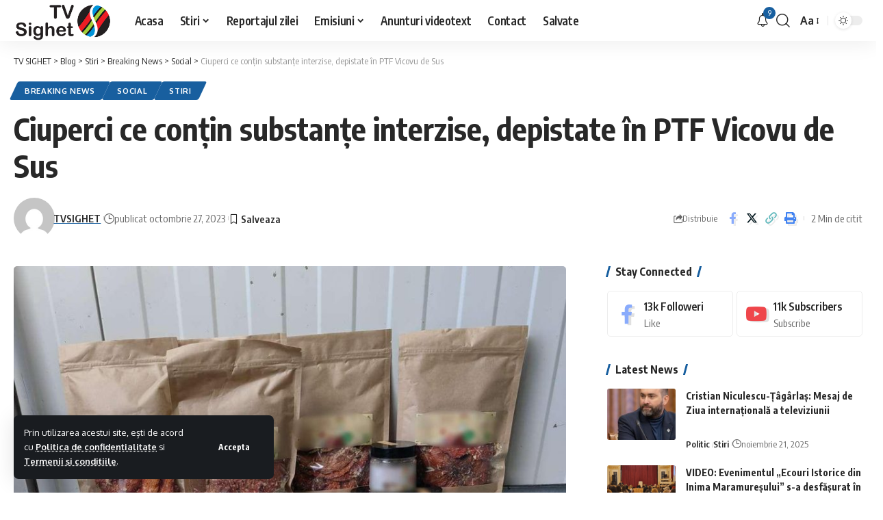

--- FILE ---
content_type: text/html; charset=UTF-8
request_url: https://tvsighet.ro/ciuperci-ce-contin-substante-interzise-depistate-in-ptf-vicovu-de-sus/
body_size: 98085
content:
<!DOCTYPE html>
<html lang="ro-RO">
<head>
    <meta charset="UTF-8" />
    <meta http-equiv="X-UA-Compatible" content="IE=edge" />
	<meta name="viewport" content="width=device-width, initial-scale=1.0" />
    <link rel="profile" href="https://gmpg.org/xfn/11" />
	<title>Ciuperci ce conţin substanțe interzise, depistate în PTF Vicovu de Sus &#8211; TV SIGHET</title>
<meta name='robots' content='max-image-preview:large' />
	<style>img:is([sizes="auto" i], [sizes^="auto," i]) { contain-intrinsic-size: 3000px 1500px }</style>
	<link rel="alternate" type="application/rss+xml" title="TV SIGHET &raquo; Flux" href="https://tvsighet.ro/feed/" />
<link rel="alternate" type="application/rss+xml" title="TV SIGHET &raquo; Flux comentarii" href="https://tvsighet.ro/comments/feed/" />
<meta name="description" content="Polițiștii de frontieră și lucrătorii vamali din cadrul Punctului de Trecere a Frontierei Vicovu de Sus au descoperit în microbuzul unui cetățean ucrainean, care s-a prezentat pe sensul de intrare în România, mai multe plicuri, prafuri și comprimate conţinând o ciupercă ce are în componență o substanţă susceptibilă a fi interzisă. Ieri,"><link rel="alternate" type="application/rss+xml" title="Flux comentarii TV SIGHET &raquo; Ciuperci ce conţin substanțe interzise, depistate în PTF Vicovu de Sus" href="https://tvsighet.ro/ciuperci-ce-contin-substante-interzise-depistate-in-ptf-vicovu-de-sus/feed/" />
			<link rel="pingback" href="https://tvsighet.ro/xmlrpc.php"/>
		<script type="application/ld+json">{
    "@context": "https://schema.org",
    "@type": "Organization",
    "legalName": "TV SIGHET",
    "url": "https://tvsighet.ro/",
    "sameAs": [
        "https://www.facebook.com/TV.Sighet",
        "https://www.youtube.com/@TVSighetOfficial"
    ]
}</script>
<script>
window._wpemojiSettings = {"baseUrl":"https:\/\/s.w.org\/images\/core\/emoji\/16.0.1\/72x72\/","ext":".png","svgUrl":"https:\/\/s.w.org\/images\/core\/emoji\/16.0.1\/svg\/","svgExt":".svg","source":{"concatemoji":"https:\/\/tvsighet.ro\/wp-includes\/js\/wp-emoji-release.min.js?ver=6.8.3"}};
/*! This file is auto-generated */
!function(s,n){var o,i,e;function c(e){try{var t={supportTests:e,timestamp:(new Date).valueOf()};sessionStorage.setItem(o,JSON.stringify(t))}catch(e){}}function p(e,t,n){e.clearRect(0,0,e.canvas.width,e.canvas.height),e.fillText(t,0,0);var t=new Uint32Array(e.getImageData(0,0,e.canvas.width,e.canvas.height).data),a=(e.clearRect(0,0,e.canvas.width,e.canvas.height),e.fillText(n,0,0),new Uint32Array(e.getImageData(0,0,e.canvas.width,e.canvas.height).data));return t.every(function(e,t){return e===a[t]})}function u(e,t){e.clearRect(0,0,e.canvas.width,e.canvas.height),e.fillText(t,0,0);for(var n=e.getImageData(16,16,1,1),a=0;a<n.data.length;a++)if(0!==n.data[a])return!1;return!0}function f(e,t,n,a){switch(t){case"flag":return n(e,"\ud83c\udff3\ufe0f\u200d\u26a7\ufe0f","\ud83c\udff3\ufe0f\u200b\u26a7\ufe0f")?!1:!n(e,"\ud83c\udde8\ud83c\uddf6","\ud83c\udde8\u200b\ud83c\uddf6")&&!n(e,"\ud83c\udff4\udb40\udc67\udb40\udc62\udb40\udc65\udb40\udc6e\udb40\udc67\udb40\udc7f","\ud83c\udff4\u200b\udb40\udc67\u200b\udb40\udc62\u200b\udb40\udc65\u200b\udb40\udc6e\u200b\udb40\udc67\u200b\udb40\udc7f");case"emoji":return!a(e,"\ud83e\udedf")}return!1}function g(e,t,n,a){var r="undefined"!=typeof WorkerGlobalScope&&self instanceof WorkerGlobalScope?new OffscreenCanvas(300,150):s.createElement("canvas"),o=r.getContext("2d",{willReadFrequently:!0}),i=(o.textBaseline="top",o.font="600 32px Arial",{});return e.forEach(function(e){i[e]=t(o,e,n,a)}),i}function t(e){var t=s.createElement("script");t.src=e,t.defer=!0,s.head.appendChild(t)}"undefined"!=typeof Promise&&(o="wpEmojiSettingsSupports",i=["flag","emoji"],n.supports={everything:!0,everythingExceptFlag:!0},e=new Promise(function(e){s.addEventListener("DOMContentLoaded",e,{once:!0})}),new Promise(function(t){var n=function(){try{var e=JSON.parse(sessionStorage.getItem(o));if("object"==typeof e&&"number"==typeof e.timestamp&&(new Date).valueOf()<e.timestamp+604800&&"object"==typeof e.supportTests)return e.supportTests}catch(e){}return null}();if(!n){if("undefined"!=typeof Worker&&"undefined"!=typeof OffscreenCanvas&&"undefined"!=typeof URL&&URL.createObjectURL&&"undefined"!=typeof Blob)try{var e="postMessage("+g.toString()+"("+[JSON.stringify(i),f.toString(),p.toString(),u.toString()].join(",")+"));",a=new Blob([e],{type:"text/javascript"}),r=new Worker(URL.createObjectURL(a),{name:"wpTestEmojiSupports"});return void(r.onmessage=function(e){c(n=e.data),r.terminate(),t(n)})}catch(e){}c(n=g(i,f,p,u))}t(n)}).then(function(e){for(var t in e)n.supports[t]=e[t],n.supports.everything=n.supports.everything&&n.supports[t],"flag"!==t&&(n.supports.everythingExceptFlag=n.supports.everythingExceptFlag&&n.supports[t]);n.supports.everythingExceptFlag=n.supports.everythingExceptFlag&&!n.supports.flag,n.DOMReady=!1,n.readyCallback=function(){n.DOMReady=!0}}).then(function(){return e}).then(function(){var e;n.supports.everything||(n.readyCallback(),(e=n.source||{}).concatemoji?t(e.concatemoji):e.wpemoji&&e.twemoji&&(t(e.twemoji),t(e.wpemoji)))}))}((window,document),window._wpemojiSettings);
</script>
<style id='wp-emoji-styles-inline-css'>

	img.wp-smiley, img.emoji {
		display: inline !important;
		border: none !important;
		box-shadow: none !important;
		height: 1em !important;
		width: 1em !important;
		margin: 0 0.07em !important;
		vertical-align: -0.1em !important;
		background: none !important;
		padding: 0 !important;
	}
</style>
<link rel='stylesheet' id='wp-block-library-css' href='https://tvsighet.ro/wp-includes/css/dist/block-library/style.min.css?ver=6.8.3' media='all' />
<style id='classic-theme-styles-inline-css'>
/*! This file is auto-generated */
.wp-block-button__link{color:#fff;background-color:#32373c;border-radius:9999px;box-shadow:none;text-decoration:none;padding:calc(.667em + 2px) calc(1.333em + 2px);font-size:1.125em}.wp-block-file__button{background:#32373c;color:#fff;text-decoration:none}
</style>
<style id='global-styles-inline-css'>
:root{--wp--preset--aspect-ratio--square: 1;--wp--preset--aspect-ratio--4-3: 4/3;--wp--preset--aspect-ratio--3-4: 3/4;--wp--preset--aspect-ratio--3-2: 3/2;--wp--preset--aspect-ratio--2-3: 2/3;--wp--preset--aspect-ratio--16-9: 16/9;--wp--preset--aspect-ratio--9-16: 9/16;--wp--preset--color--black: #000000;--wp--preset--color--cyan-bluish-gray: #abb8c3;--wp--preset--color--white: #ffffff;--wp--preset--color--pale-pink: #f78da7;--wp--preset--color--vivid-red: #cf2e2e;--wp--preset--color--luminous-vivid-orange: #ff6900;--wp--preset--color--luminous-vivid-amber: #fcb900;--wp--preset--color--light-green-cyan: #7bdcb5;--wp--preset--color--vivid-green-cyan: #00d084;--wp--preset--color--pale-cyan-blue: #8ed1fc;--wp--preset--color--vivid-cyan-blue: #0693e3;--wp--preset--color--vivid-purple: #9b51e0;--wp--preset--gradient--vivid-cyan-blue-to-vivid-purple: linear-gradient(135deg,rgba(6,147,227,1) 0%,rgb(155,81,224) 100%);--wp--preset--gradient--light-green-cyan-to-vivid-green-cyan: linear-gradient(135deg,rgb(122,220,180) 0%,rgb(0,208,130) 100%);--wp--preset--gradient--luminous-vivid-amber-to-luminous-vivid-orange: linear-gradient(135deg,rgba(252,185,0,1) 0%,rgba(255,105,0,1) 100%);--wp--preset--gradient--luminous-vivid-orange-to-vivid-red: linear-gradient(135deg,rgba(255,105,0,1) 0%,rgb(207,46,46) 100%);--wp--preset--gradient--very-light-gray-to-cyan-bluish-gray: linear-gradient(135deg,rgb(238,238,238) 0%,rgb(169,184,195) 100%);--wp--preset--gradient--cool-to-warm-spectrum: linear-gradient(135deg,rgb(74,234,220) 0%,rgb(151,120,209) 20%,rgb(207,42,186) 40%,rgb(238,44,130) 60%,rgb(251,105,98) 80%,rgb(254,248,76) 100%);--wp--preset--gradient--blush-light-purple: linear-gradient(135deg,rgb(255,206,236) 0%,rgb(152,150,240) 100%);--wp--preset--gradient--blush-bordeaux: linear-gradient(135deg,rgb(254,205,165) 0%,rgb(254,45,45) 50%,rgb(107,0,62) 100%);--wp--preset--gradient--luminous-dusk: linear-gradient(135deg,rgb(255,203,112) 0%,rgb(199,81,192) 50%,rgb(65,88,208) 100%);--wp--preset--gradient--pale-ocean: linear-gradient(135deg,rgb(255,245,203) 0%,rgb(182,227,212) 50%,rgb(51,167,181) 100%);--wp--preset--gradient--electric-grass: linear-gradient(135deg,rgb(202,248,128) 0%,rgb(113,206,126) 100%);--wp--preset--gradient--midnight: linear-gradient(135deg,rgb(2,3,129) 0%,rgb(40,116,252) 100%);--wp--preset--font-size--small: 13px;--wp--preset--font-size--medium: 20px;--wp--preset--font-size--large: 36px;--wp--preset--font-size--x-large: 42px;--wp--preset--spacing--20: 0.44rem;--wp--preset--spacing--30: 0.67rem;--wp--preset--spacing--40: 1rem;--wp--preset--spacing--50: 1.5rem;--wp--preset--spacing--60: 2.25rem;--wp--preset--spacing--70: 3.38rem;--wp--preset--spacing--80: 5.06rem;--wp--preset--shadow--natural: 6px 6px 9px rgba(0, 0, 0, 0.2);--wp--preset--shadow--deep: 12px 12px 50px rgba(0, 0, 0, 0.4);--wp--preset--shadow--sharp: 6px 6px 0px rgba(0, 0, 0, 0.2);--wp--preset--shadow--outlined: 6px 6px 0px -3px rgba(255, 255, 255, 1), 6px 6px rgba(0, 0, 0, 1);--wp--preset--shadow--crisp: 6px 6px 0px rgba(0, 0, 0, 1);}:where(.is-layout-flex){gap: 0.5em;}:where(.is-layout-grid){gap: 0.5em;}body .is-layout-flex{display: flex;}.is-layout-flex{flex-wrap: wrap;align-items: center;}.is-layout-flex > :is(*, div){margin: 0;}body .is-layout-grid{display: grid;}.is-layout-grid > :is(*, div){margin: 0;}:where(.wp-block-columns.is-layout-flex){gap: 2em;}:where(.wp-block-columns.is-layout-grid){gap: 2em;}:where(.wp-block-post-template.is-layout-flex){gap: 1.25em;}:where(.wp-block-post-template.is-layout-grid){gap: 1.25em;}.has-black-color{color: var(--wp--preset--color--black) !important;}.has-cyan-bluish-gray-color{color: var(--wp--preset--color--cyan-bluish-gray) !important;}.has-white-color{color: var(--wp--preset--color--white) !important;}.has-pale-pink-color{color: var(--wp--preset--color--pale-pink) !important;}.has-vivid-red-color{color: var(--wp--preset--color--vivid-red) !important;}.has-luminous-vivid-orange-color{color: var(--wp--preset--color--luminous-vivid-orange) !important;}.has-luminous-vivid-amber-color{color: var(--wp--preset--color--luminous-vivid-amber) !important;}.has-light-green-cyan-color{color: var(--wp--preset--color--light-green-cyan) !important;}.has-vivid-green-cyan-color{color: var(--wp--preset--color--vivid-green-cyan) !important;}.has-pale-cyan-blue-color{color: var(--wp--preset--color--pale-cyan-blue) !important;}.has-vivid-cyan-blue-color{color: var(--wp--preset--color--vivid-cyan-blue) !important;}.has-vivid-purple-color{color: var(--wp--preset--color--vivid-purple) !important;}.has-black-background-color{background-color: var(--wp--preset--color--black) !important;}.has-cyan-bluish-gray-background-color{background-color: var(--wp--preset--color--cyan-bluish-gray) !important;}.has-white-background-color{background-color: var(--wp--preset--color--white) !important;}.has-pale-pink-background-color{background-color: var(--wp--preset--color--pale-pink) !important;}.has-vivid-red-background-color{background-color: var(--wp--preset--color--vivid-red) !important;}.has-luminous-vivid-orange-background-color{background-color: var(--wp--preset--color--luminous-vivid-orange) !important;}.has-luminous-vivid-amber-background-color{background-color: var(--wp--preset--color--luminous-vivid-amber) !important;}.has-light-green-cyan-background-color{background-color: var(--wp--preset--color--light-green-cyan) !important;}.has-vivid-green-cyan-background-color{background-color: var(--wp--preset--color--vivid-green-cyan) !important;}.has-pale-cyan-blue-background-color{background-color: var(--wp--preset--color--pale-cyan-blue) !important;}.has-vivid-cyan-blue-background-color{background-color: var(--wp--preset--color--vivid-cyan-blue) !important;}.has-vivid-purple-background-color{background-color: var(--wp--preset--color--vivid-purple) !important;}.has-black-border-color{border-color: var(--wp--preset--color--black) !important;}.has-cyan-bluish-gray-border-color{border-color: var(--wp--preset--color--cyan-bluish-gray) !important;}.has-white-border-color{border-color: var(--wp--preset--color--white) !important;}.has-pale-pink-border-color{border-color: var(--wp--preset--color--pale-pink) !important;}.has-vivid-red-border-color{border-color: var(--wp--preset--color--vivid-red) !important;}.has-luminous-vivid-orange-border-color{border-color: var(--wp--preset--color--luminous-vivid-orange) !important;}.has-luminous-vivid-amber-border-color{border-color: var(--wp--preset--color--luminous-vivid-amber) !important;}.has-light-green-cyan-border-color{border-color: var(--wp--preset--color--light-green-cyan) !important;}.has-vivid-green-cyan-border-color{border-color: var(--wp--preset--color--vivid-green-cyan) !important;}.has-pale-cyan-blue-border-color{border-color: var(--wp--preset--color--pale-cyan-blue) !important;}.has-vivid-cyan-blue-border-color{border-color: var(--wp--preset--color--vivid-cyan-blue) !important;}.has-vivid-purple-border-color{border-color: var(--wp--preset--color--vivid-purple) !important;}.has-vivid-cyan-blue-to-vivid-purple-gradient-background{background: var(--wp--preset--gradient--vivid-cyan-blue-to-vivid-purple) !important;}.has-light-green-cyan-to-vivid-green-cyan-gradient-background{background: var(--wp--preset--gradient--light-green-cyan-to-vivid-green-cyan) !important;}.has-luminous-vivid-amber-to-luminous-vivid-orange-gradient-background{background: var(--wp--preset--gradient--luminous-vivid-amber-to-luminous-vivid-orange) !important;}.has-luminous-vivid-orange-to-vivid-red-gradient-background{background: var(--wp--preset--gradient--luminous-vivid-orange-to-vivid-red) !important;}.has-very-light-gray-to-cyan-bluish-gray-gradient-background{background: var(--wp--preset--gradient--very-light-gray-to-cyan-bluish-gray) !important;}.has-cool-to-warm-spectrum-gradient-background{background: var(--wp--preset--gradient--cool-to-warm-spectrum) !important;}.has-blush-light-purple-gradient-background{background: var(--wp--preset--gradient--blush-light-purple) !important;}.has-blush-bordeaux-gradient-background{background: var(--wp--preset--gradient--blush-bordeaux) !important;}.has-luminous-dusk-gradient-background{background: var(--wp--preset--gradient--luminous-dusk) !important;}.has-pale-ocean-gradient-background{background: var(--wp--preset--gradient--pale-ocean) !important;}.has-electric-grass-gradient-background{background: var(--wp--preset--gradient--electric-grass) !important;}.has-midnight-gradient-background{background: var(--wp--preset--gradient--midnight) !important;}.has-small-font-size{font-size: var(--wp--preset--font-size--small) !important;}.has-medium-font-size{font-size: var(--wp--preset--font-size--medium) !important;}.has-large-font-size{font-size: var(--wp--preset--font-size--large) !important;}.has-x-large-font-size{font-size: var(--wp--preset--font-size--x-large) !important;}
:where(.wp-block-post-template.is-layout-flex){gap: 1.25em;}:where(.wp-block-post-template.is-layout-grid){gap: 1.25em;}
:where(.wp-block-columns.is-layout-flex){gap: 2em;}:where(.wp-block-columns.is-layout-grid){gap: 2em;}
:root :where(.wp-block-pullquote){font-size: 1.5em;line-height: 1.6;}
</style>
<link rel='stylesheet' id='foxiz-elements-css' href='https://tvsighet.ro/wp-content/plugins/foxiz-core/lib/foxiz-elements/public/style.css?ver=2.0' media='all' />
<link rel='stylesheet' id='trp-language-switcher-style-css' href='https://tvsighet.ro/wp-content/plugins/translatepress-multilingual/assets/css/trp-language-switcher.css?ver=2.7.3' media='all' />
<link rel='stylesheet' id='foxiz-font-css' href='//fonts.googleapis.com/css?family=Oxygen%3A400%2C700%7CEncode+Sans+Condensed%3A400%2C500%2C600%2C700%2C800&#038;display=swap&#038;ver=2.2.4' media='all' />
<link rel='stylesheet' id='foxiz-main-css' href='https://tvsighet.ro/wp-content/themes/foxiz/assets/css/main.css?ver=2.2.4' media='all' />
<link rel='stylesheet' id='foxiz-print-css' href='https://tvsighet.ro/wp-content/themes/foxiz/assets/css/print.css?ver=2.2.4' media='all' />
<link rel='stylesheet' id='foxiz-style-css' href='https://tvsighet.ro/wp-content/themes/foxiz/style.css?ver=2.2.4' media='all' />
<style id='foxiz-style-inline-css'>
:root {--g-color :#185f9f;--g-color-90 :#185f9fe6;}[data-theme="dark"].is-hd-4 {--nav-bg: #191c20;--nav-bg-from: #191c20;--nav-bg-to: #191c20;}:root {--top-site-bg :#0e0f12;--hyperlink-line-color :var(--g-color);--s-content-width : 760px;--max-width-wo-sb : 840px;--s10-feat-ratio :45%;--s11-feat-ratio :45%;}[data-theme="dark"], .light-scheme {--top-site-bg :#0e0f12;}.search-header:before { background-repeat : no-repeat;background-size : cover;background-image : url(https://foxiz.themeruby.com/default/wp-content/uploads/sites/2/2021/09/search-bg.jpg);background-attachment : scroll;background-position : center center;}[data-theme="dark"] .search-header:before { background-repeat : no-repeat;background-size : cover;background-image : url(https://foxiz.themeruby.com/default/wp-content/uploads/sites/2/2021/09/search-bgd.jpg);background-attachment : scroll;background-position : center center;}.footer-has-bg { background-color : #00000007;}[data-theme="dark"] .footer-has-bg { background-color : #16181c;}.ad_single_index .ad-image { max-width: 300px; }.ad_single_2_index .ad-image { max-width: 300px; }.ad_single_3_index .ad-image { max-width: 300px; }.yes-hd-transparent .top-site-ad {--top-site-bg :#0e0f12;}#amp-mobile-version-switcher { display: none; }.cart-icon-svg { -webkit-mask-image: url(https://tvsighet.ro/wp-content/uploads/2024/03/live-streaming-icon.svg);mask-image: url(https://tvsighet.ro/wp-content/uploads/2024/03/live-streaming-icon.svg); }
</style>
<script src="https://tvsighet.ro/wp-includes/js/jquery/jquery.min.js?ver=3.7.1" id="jquery-core-js"></script>
<script src="https://tvsighet.ro/wp-includes/js/jquery/jquery-migrate.min.js?ver=3.4.1" id="jquery-migrate-js"></script>
<script src="https://tvsighet.ro/wp-content/themes/foxiz/assets/js/highlight-share.js?ver=1" id="highlight-share-js"></script>
<link rel="https://api.w.org/" href="https://tvsighet.ro/wp-json/" /><link rel="alternate" title="JSON" type="application/json" href="https://tvsighet.ro/wp-json/wp/v2/posts/6980" /><link rel="EditURI" type="application/rsd+xml" title="RSD" href="https://tvsighet.ro/xmlrpc.php?rsd" />
<meta name="generator" content="WordPress 6.8.3" />
<link rel="canonical" href="https://tvsighet.ro/ciuperci-ce-contin-substante-interzise-depistate-in-ptf-vicovu-de-sus/" />
<link rel='shortlink' href='https://tvsighet.ro/?p=6980' />
<link rel="alternate" title="oEmbed (JSON)" type="application/json+oembed" href="https://tvsighet.ro/wp-json/oembed/1.0/embed?url=https%3A%2F%2Ftvsighet.ro%2Fciuperci-ce-contin-substante-interzise-depistate-in-ptf-vicovu-de-sus%2F" />
<link rel="alternate" title="oEmbed (XML)" type="text/xml+oembed" href="https://tvsighet.ro/wp-json/oembed/1.0/embed?url=https%3A%2F%2Ftvsighet.ro%2Fciuperci-ce-contin-substante-interzise-depistate-in-ptf-vicovu-de-sus%2F&#038;format=xml" />
<link rel="alternate" hreflang="ro-RO" href="https://tvsighet.ro/ciuperci-ce-contin-substante-interzise-depistate-in-ptf-vicovu-de-sus/"/>
<link rel="alternate" hreflang="ro" href="https://tvsighet.ro/ciuperci-ce-contin-substante-interzise-depistate-in-ptf-vicovu-de-sus/"/>
<meta name="generator" content="Elementor 3.19.4; features: e_optimized_assets_loading, e_optimized_css_loading, e_font_icon_svg, additional_custom_breakpoints, block_editor_assets_optimize, e_image_loading_optimization; settings: css_print_method-external, google_font-enabled, font_display-swap">
<script type="application/ld+json">{
    "@context": "https://schema.org",
    "@type": "WebSite",
    "@id": "https://tvsighet.ro/#website",
    "url": "https://tvsighet.ro/",
    "name": "TV SIGHET",
    "potentialAction": {
        "@type": "SearchAction",
        "target": "https://tvsighet.ro/?s={search_term_string}",
        "query-input": "required name=search_term_string"
    }
}</script>
<script type="application/ld+json">{
    "@context": "https://schema.org",
    "@type": "Article",
    "headline": "Ciuperci ce con\u0163in substan\u021be interzise, depistate \u00een PTF Vicovu de Sus",
    "description": "Poli\u021bi\u0219tii de frontier\u0103 \u0219i lucr\u0103torii vamali din cadrul Punctului de Trecere a Frontierei Vicovu de Sus au descoperit \u00een microbuzul unui cet\u0103\u021bean ucrainean, care s-a prezentat pe sensul de intrare \u00een Rom\u00e2nia, mai multe plicuri, prafuri \u0219i comprimate con\u0163in\u00e2nd o ciuperc\u0103 ce are \u00een componen\u021b\u0103 o substan\u0163\u0103 susceptibil\u0103 a fi interzis\u0103. Ieri,",
    "mainEntityOfPage": {
        "@type": "WebPage",
        "@id": "https://tvsighet.ro/ciuperci-ce-contin-substante-interzise-depistate-in-ptf-vicovu-de-sus/"
    },
    "author": {
        "@type": "Person",
        "name": "TVSIGHET",
        "url": "https://tvsighet.ro"
    },
    "publisher": {
        "@type": "Organization",
        "name": "TV SIGHET",
        "url": "https://tvsighet.ro/",
        "logo": {
            "@type": "ImageObject",
            "url": "https://tvsighet.ro/wp-content/uploads/2024/03/TV-Sighet-logo.png"
        }
    },
    "dateModified": "2024-03-09T14:11:57+03:00",
    "datePublished": "2023-10-27T00:00:00+03:00",
    "image": {
        "@type": "ImageObject",
        "url": "https://tvsighet.ro/wp-content/uploads/2024/03/1698401073310-19442-S4.jpg",
        "width": "1200",
        "height": "720"
    },
    "commentCount": 0,
    "articleSection": [
        "Breaking News",
        "Social",
        "Stiri"
    ]
}</script>
			<meta property="og:title" content="Ciuperci ce conţin substanțe interzise, depistate în PTF Vicovu de Sus"/>
			<meta property="og:url" content="https://tvsighet.ro/ciuperci-ce-contin-substante-interzise-depistate-in-ptf-vicovu-de-sus/"/>
			<meta property="og:site_name" content="TV SIGHET"/>
							<meta property="og:image" content="https://tvsighet.ro/wp-content/uploads/2024/03/1698401073310-19442-S4.jpg"/>
							<meta property="og:type" content="article"/>
				<meta property="article:published_time" content="2023-10-27T00:00:00+03:00"/>
				<meta property="article:modified_time" content="2024-03-09T14:11:57+03:00"/>
				<meta name="author" content="TVSIGHET"/>
				<meta name="twitter:card" content="summary_large_image"/>
				<meta name="twitter:creator" content="@TV SIGHET"/>
				<meta name="twitter:label1" content="Written by"/>
				<meta name="twitter:data1" content="TVSIGHET"/>
								<meta name="twitter:label2" content="Est. reading time"/>
				<meta name="twitter:data2" content="2 minutes"/>
			<script type="application/ld+json">{"@context":"http://schema.org","@type":"BreadcrumbList","itemListElement":[{"@type":"ListItem","position":6,"item":{"@id":"https://tvsighet.ro/ciuperci-ce-contin-substante-interzise-depistate-in-ptf-vicovu-de-sus/","name":"Ciuperci ce conţin substanțe interzise, depistate în PTF Vicovu de Sus"}},{"@type":"ListItem","position":5,"item":{"@id":"https://tvsighet.ro/category/stiri/breaking-newsstiri/social-breaking-newsstiri/","name":"Social"}},{"@type":"ListItem","position":4,"item":{"@id":"https://tvsighet.ro/category/stiri/breaking-newsstiri/","name":"Breaking News"}},{"@type":"ListItem","position":3,"item":{"@id":"https://tvsighet.ro/category/stiri/","name":"Stiri"}},{"@type":"ListItem","position":2,"item":{"@id":"https://tvsighet.ro/blog/","name":"Blog"}},{"@type":"ListItem","position":1,"item":{"@id":"https://tvsighet.ro","name":"TV SIGHET"}}]}</script>
<link rel="icon" href="https://tvsighet.ro/wp-content/uploads/2024/04/TV-Sighet-logo2-1.png" sizes="32x32" />
<link rel="icon" href="https://tvsighet.ro/wp-content/uploads/2024/04/TV-Sighet-logo2-1.png" sizes="192x192" />
<link rel="apple-touch-icon" href="https://tvsighet.ro/wp-content/uploads/2024/04/TV-Sighet-logo2-1.png" />
<meta name="msapplication-TileImage" content="https://tvsighet.ro/wp-content/uploads/2024/04/TV-Sighet-logo2-1.png" />
		<style id="wp-custom-css">
			element.style {
}
img {
    max-width: 250%;
    height: auto;
    vertical-align: middle;
    border-style: none;
    -webkit-object-fit: cover;
    object-fit: cover;
}


element.style {
}
.rb-menu > .menu-item > a:hover > span, .menu-ani-1 .rb-menu > .menu-item > a:hover:after {
    color: var(--nav-color-h, inherit);
}
.menu-ani-1 .rb-menu > .menu-item > a > span {
    -webkit-transition: color .25s var(--timing);
    transition: color .25s var(--timing);
}
.menu-item a > span {
    font-size: inherit;
    font-weight: inherit;
    font-style: inherit;
    position: relative;
    display: inline-flex;
    align-items: center;
    letter-spacing: inherit;
    column-gap: 2em;
}


.ad-image img {
    width: 300px;
    height: 300px;	
}

element.style {
}
.ad-wrap, .amp-ad-wrap {
    line-height: 1;
    display: block;
    text-align: left;
}		</style>
		<style id="wpforms-css-vars-root">
				:root {
					--wpforms-field-border-radius: 3px;
--wpforms-field-background-color: #ffffff;
--wpforms-field-border-color: rgba( 0, 0, 0, 0.25 );
--wpforms-field-text-color: rgba( 0, 0, 0, 0.7 );
--wpforms-label-color: rgba( 0, 0, 0, 0.85 );
--wpforms-label-sublabel-color: rgba( 0, 0, 0, 0.55 );
--wpforms-label-error-color: #d63637;
--wpforms-button-border-radius: 3px;
--wpforms-button-background-color: #066aab;
--wpforms-button-text-color: #ffffff;
--wpforms-page-break-color: #066aab;
--wpforms-field-size-input-height: 43px;
--wpforms-field-size-input-spacing: 15px;
--wpforms-field-size-font-size: 16px;
--wpforms-field-size-line-height: 19px;
--wpforms-field-size-padding-h: 14px;
--wpforms-field-size-checkbox-size: 16px;
--wpforms-field-size-sublabel-spacing: 5px;
--wpforms-field-size-icon-size: 1;
--wpforms-label-size-font-size: 16px;
--wpforms-label-size-line-height: 19px;
--wpforms-label-size-sublabel-font-size: 14px;
--wpforms-label-size-sublabel-line-height: 17px;
--wpforms-button-size-font-size: 17px;
--wpforms-button-size-height: 41px;
--wpforms-button-size-padding-h: 15px;
--wpforms-button-size-margin-top: 10px;

				}
			</style></head>
<body class="wp-singular post-template-default single single-post postid-6980 single-format-standard wp-embed-responsive wp-theme-foxiz translatepress-ro_RO personalized-all elementor-default elementor-kit-7 menu-ani-1 hover-ani-1 btn-ani-1 is-rm-1 lmeta-dot loader-1 is-hd-1 is-standard-1 is-mstick yes-tstick is-backtop none-m-backtop  is-mstick is-smart-sticky" data-theme="default">
<div class="site-outer">
			<div id="site-header" class="header-wrap rb-section header-set-1 header-1 header-wrapper style-shadow">
			<aside id="rb-privacy" class="privacy-bar privacy-left"><div class="privacy-inner"><div class="privacy-content">Prin utilizarea acestui site, ești de acord cu <a href="https://tvsighet.ro/politica-de-confidentialitate/">Politica de confidentialitate</a> si <a href="https://tvsighet.ro/termeni-si-conditii/">Termenii si conditiile</a>.</div><div class="privacy-dismiss"><a id="privacy-trigger" href="#" class="privacy-dismiss-btn is-btn"><span>Accepta</span></a></div></div></aside>		<div class="reading-indicator"><span id="reading-progress"></span></div>
					<div id="navbar-outer" class="navbar-outer">
				<div id="sticky-holder" class="sticky-holder">
					<div class="navbar-wrap">
						<div class="rb-container edge-padding">
							<div class="navbar-inner">
								<div class="navbar-left">
											<div class="logo-wrap is-image-logo site-branding">
			<a href="https://tvsighet.ro/" class="logo" title="TV SIGHET">
				<img class="logo-default" data-mode="default" height="115" width="277" src="https://tvsighet.ro/wp-content/uploads/2024/03/TV-Sighet-logo.png" alt="TV SIGHET" decoding="async" loading="eager"><img class="logo-dark" data-mode="dark" height="115" width="277" src="https://tvsighet.ro/wp-content/uploads/2024/03/white.png" alt="TV SIGHET" decoding="async" loading="eager"><img fetchpriority="high" class="logo-transparent" height="600" width="1368" src="https://foxiz.themeruby.com/default/wp-content/uploads/sites/2/2021/12/logo-light.svg" alt="TV SIGHET" decoding="async" loading="eager">			</a>
		</div>
				<nav id="site-navigation" class="main-menu-wrap" aria-label="main menu"><ul id="menu-main" class="main-menu rb-menu large-menu" itemscope itemtype="https://www.schema.org/SiteNavigationElement"><li id="menu-item-2238" class="menu-item menu-item-type-post_type menu-item-object-page menu-item-home menu-item-2238"><a href="https://tvsighet.ro/"><span>Acasa</span></a></li>
<li id="menu-item-17746" class="menu-item menu-item-type-custom menu-item-object-custom menu-item-has-children menu-item-17746"><a href="https://tvsighet.ro/category/stiri/"><span>Stiri</span></a>
<ul class="sub-menu">
	<li id="menu-item-17708" class="menu-item menu-item-type-custom menu-item-object-custom menu-item-17708"><a href="https://tvsighet.ro/category/stiri/administratie/"><span>Administratie</span></a></li>
	<li id="menu-item-17748" class="menu-item menu-item-type-custom menu-item-object-custom menu-item-17748"><a href="https://tvsighet.ro/category/stiri/autoritati/"><span>Autoritati</span></a></li>
	<li id="menu-item-17749" class="menu-item menu-item-type-custom menu-item-object-custom menu-item-17749"><a href="https://tvsighet.ro/category/stiri/breaking-newsstiri/educatie-breaking-newsstiri/"><span>Educatie</span></a></li>
	<li id="menu-item-17750" class="menu-item menu-item-type-custom menu-item-object-custom menu-item-17750"><a href="https://tvsighet.ro/category/stiri/breaking-newsstiri/sport-breaking-newsstiri/"><span>Sport</span></a></li>
	<li id="menu-item-17751" class="menu-item menu-item-type-custom menu-item-object-custom menu-item-17751"><a href="https://tvsighet.ro/category/stiri/breaking-newsstiri/servicii-publice-breaking-newsstiri/"><span>Servicii publice</span></a></li>
	<li id="menu-item-17704" class="menu-item menu-item-type-custom menu-item-object-custom menu-item-17704"><a href="https://tvsighet.ro/category/stiri/evenimente-locale/"><span>Evenimente locale</span></a></li>
</ul>
</li>
<li id="menu-item-17887" class="menu-item menu-item-type-custom menu-item-object-custom menu-item-17887"><a href="https://tvsighet.ro/category/emisiuni/reportajul-zilei/"><span>Reportajul zilei</span></a></li>
<li id="menu-item-17705" class="menu-item menu-item-type-custom menu-item-object-custom menu-item-has-children menu-item-17705"><a href="https://tvsighet.ro/category/emisiuni/"><span>Emisiuni</span></a>
<ul class="sub-menu">
	<li id="menu-item-17753" class="menu-item menu-item-type-custom menu-item-object-custom menu-item-17753"><a href="https://tvsighet.ro/category/emisiuni/manifest-emisiuni/"><span>Manifest</span></a></li>
	<li id="menu-item-17892" class="menu-item menu-item-type-custom menu-item-object-custom menu-item-17892"><a href="https://tvsighet.ro/category/emisiuni/lucruri-fapte-si-oameni-de-valoare/"><span>Lucruri, fapte și oameni de valoare</span></a></li>
	<li id="menu-item-17754" class="menu-item menu-item-type-custom menu-item-object-custom menu-item-17754"><a href="https://tvsighet.ro/category/emisiuni/zestrea-maramuresului/"><span>Zestrea Maramuresului</span></a></li>
	<li id="menu-item-17891" class="menu-item menu-item-type-custom menu-item-object-custom menu-item-17891"><a href="https://tvsighet.ro/category/la-casa-cu-voie-buna/"><span>La casa cu voie bună</span></a></li>
	<li id="menu-item-18998" class="menu-item menu-item-type-custom menu-item-object-custom menu-item-18998"><a href="https://tvsighet.ro/category/portret-de-candidat/"><span>Portret de Candidat</span></a></li>
</ul>
</li>
<li id="menu-item-17706" class="menu-item menu-item-type-custom menu-item-object-custom menu-item-17706"><a href="https://tvsighet.ro/category/anunturi-videotext/"><span>Anunturi videotext</span></a></li>
<li id="menu-item-17707" class="menu-item menu-item-type-custom menu-item-object-custom menu-item-17707"><a href="https://tvsighet.ro/contact/"><span>Contact</span></a></li>
<li id="menu-item-17816" class="menu-item menu-item-type-custom menu-item-object-custom menu-item-17816"><a><span>Salvate</span></a></li>
</ul></nav>
				<div id="s-title-sticky" class="s-title-sticky">
			<div class="s-title-sticky-left">
				<span class="sticky-title-label">Citesti:</span>
				<span class="h4 sticky-title">Ciuperci ce conţin substanțe interzise, depistate în PTF Vicovu de Sus</span>
			</div>
					<div class="sticky-share-list">
			<div class="t-shared-header meta-text">
				<i class="rbi rbi-share" aria-hidden="true"></i>					<span class="share-label">Distribuie</span>			</div>
			<div class="sticky-share-list-items effect-fadeout is-color">            <a class="share-action share-trigger icon-facebook" aria-label="Share on Facebook" href="https://www.facebook.com/sharer.php?u=https%3A%2F%2Ftvsighet.ro%2Fciuperci-ce-contin-substante-interzise-depistate-in-ptf-vicovu-de-sus%2F" data-title="Facebook" data-gravity=n rel="nofollow"><i class="rbi rbi-facebook" aria-hidden="true"></i></a>
		        <a class="share-action share-trigger icon-twitter" aria-label="Share on Twitter" href="https://twitter.com/intent/tweet?text=Ciuperci+ce+con%C5%A3in+substan%C8%9Be+interzise%2C+depistate+%C3%AEn+PTF+Vicovu+de+Sus&amp;url=https%3A%2F%2Ftvsighet.ro%2Fciuperci-ce-contin-substante-interzise-depistate-in-ptf-vicovu-de-sus%2F&amp;via=TV+SIGHET" data-title="Twitter" data-gravity=n rel="nofollow">
            <i class="rbi rbi-twitter" aria-hidden="true"></i></a>            <a class="share-action icon-copy copy-trigger" aria-label="Copy Link" href="#" data-copied="Copiat!" data-link="https://tvsighet.ro/ciuperci-ce-contin-substante-interzise-depistate-in-ptf-vicovu-de-sus/" rel="nofollow" data-copy="Copiaza link-ul" data-gravity=n><i class="rbi rbi-link-o" aria-hidden="true"></i></a>
		            <a class="share-action icon-print" aria-label="Print" rel="nofollow" href="javascript:if(window.print)window.print()" data-title="Print" data-gravity=n><i class="rbi rbi-print" aria-hidden="true"></i></a>
					<a class="share-action native-share-trigger more-icon" aria-label="More"  href="#" data-link="https://tvsighet.ro/ciuperci-ce-contin-substante-interzise-depistate-in-ptf-vicovu-de-sus/" data-ptitle="Ciuperci ce conţin substanțe interzise, depistate în PTF Vicovu de Sus" data-title="Mai multe"  data-gravity=n rel="nofollow"><i class="rbi rbi-more" aria-hidden="true"></i></a>
		</div>
		</div>
				</div>
									</div>
								<div class="navbar-right">
											<div class="wnav-holder header-dropdown-outer">
			<a href="#" class="dropdown-trigger notification-icon notification-trigger" aria-label="notification">
                <span class="notification-icon-inner" data-title="Notifiacari">
                    <span class="notification-icon-holder">
                    	                    <i class="rbi rbi-notification wnav-icon" aria-hidden="true"></i>
                                        <span class="notification-info"></span>
                    </span>
                </span> </a>
			<div class="header-dropdown notification-dropdown">
				<div class="notification-popup">
					<div class="notification-header">
						<span class="h4">Notifiacari</span>
											</div>
					<div class="notification-content">
						<div class="scroll-holder">
							<div class="rb-notification ecat-l-dot is-feat-right" data-interval="12"></div>
						</div>
					</div>
				</div>
			</div>
		</div>
			<div class="wnav-holder w-header-search header-dropdown-outer">
			<a href="#" data-title="Cauta" class="icon-holder header-element search-btn search-trigger" aria-label="search">
				<i class="rbi rbi-search wnav-icon" aria-hidden="true"></i>							</a>
							<div class="header-dropdown">
					<div class="header-search-form is-icon-layout">
								<form method="get" action="https://tvsighet.ro/" class="rb-search-form live-search-form"  data-search="post" data-limit="0" data-follow="0">
			<div class="search-form-inner">
									<span class="search-icon"><i class="rbi rbi-search" aria-hidden="true"></i></span>
								<span class="search-text"><input type="text" class="field" placeholder="Search Headlines, News..." value="" name="s"/></span>
				<span class="rb-search-submit"><input type="submit" value="Cauta"/><i class="rbi rbi-cright" aria-hidden="true"></i></span>
									<span class="live-search-animation rb-loader"></span>
							</div>
			<div class="live-search-response"></div>		</form>
						</div>
				</div>
					</div>
				<div class="wnav-holder font-resizer">
			<a href="#" class="font-resizer-trigger" data-title="Font Resizer"><span class="screen-reader-text">Font Resizer</span><strong>Aa</strong></a>
		</div>
				<div class="dark-mode-toggle-wrap">
			<div class="dark-mode-toggle">
                <span class="dark-mode-slide">
                    <i class="dark-mode-slide-btn mode-icon-dark" data-title="Mod luminat"><svg class="svg-icon svg-mode-dark" aria-hidden="true" role="img" focusable="false" xmlns="http://www.w3.org/2000/svg" viewBox="0 0 512 512"><path fill="currentColor" d="M507.681,209.011c-1.297-6.991-7.324-12.111-14.433-12.262c-7.104-0.122-13.347,4.711-14.936,11.643 c-15.26,66.497-73.643,112.94-141.978,112.94c-80.321,0-145.667-65.346-145.667-145.666c0-68.335,46.443-126.718,112.942-141.976 c6.93-1.59,11.791-7.826,11.643-14.934c-0.149-7.108-5.269-13.136-12.259-14.434C287.546,1.454,271.735,0,256,0 C187.62,0,123.333,26.629,74.98,74.981C26.628,123.333,0,187.62,0,256s26.628,132.667,74.98,181.019 C123.333,485.371,187.62,512,256,512s132.667-26.629,181.02-74.981C485.372,388.667,512,324.38,512,256 C512,240.278,510.546,224.469,507.681,209.011z" /></svg></i>
                    <i class="dark-mode-slide-btn mode-icon-default" data-title="Mod intunecat"><svg class="svg-icon svg-mode-light" aria-hidden="true" role="img" focusable="false" xmlns="http://www.w3.org/2000/svg" viewBox="0 0 232.447 232.447"><path fill="currentColor" d="M116.211,194.8c-4.143,0-7.5,3.357-7.5,7.5v22.643c0,4.143,3.357,7.5,7.5,7.5s7.5-3.357,7.5-7.5V202.3 C123.711,198.157,120.354,194.8,116.211,194.8z" /><path fill="currentColor" d="M116.211,37.645c4.143,0,7.5-3.357,7.5-7.5V7.505c0-4.143-3.357-7.5-7.5-7.5s-7.5,3.357-7.5,7.5v22.641 C108.711,34.288,112.068,37.645,116.211,37.645z" /><path fill="currentColor" d="M50.054,171.78l-16.016,16.008c-2.93,2.929-2.931,7.677-0.003,10.606c1.465,1.466,3.385,2.198,5.305,2.198 c1.919,0,3.838-0.731,5.302-2.195l16.016-16.008c2.93-2.929,2.931-7.677,0.003-10.606C57.731,168.852,52.982,168.851,50.054,171.78 z" /><path fill="currentColor" d="M177.083,62.852c1.919,0,3.838-0.731,5.302-2.195L198.4,44.649c2.93-2.929,2.931-7.677,0.003-10.606 c-2.93-2.932-7.679-2.931-10.607-0.003l-16.016,16.008c-2.93,2.929-2.931,7.677-0.003,10.607 C173.243,62.12,175.163,62.852,177.083,62.852z" /><path fill="currentColor" d="M37.645,116.224c0-4.143-3.357-7.5-7.5-7.5H7.5c-4.143,0-7.5,3.357-7.5,7.5s3.357,7.5,7.5,7.5h22.645 C34.287,123.724,37.645,120.366,37.645,116.224z" /><path fill="currentColor" d="M224.947,108.724h-22.652c-4.143,0-7.5,3.357-7.5,7.5s3.357,7.5,7.5,7.5h22.652c4.143,0,7.5-3.357,7.5-7.5 S229.09,108.724,224.947,108.724z" /><path fill="currentColor" d="M50.052,60.655c1.465,1.465,3.384,2.197,5.304,2.197c1.919,0,3.839-0.732,5.303-2.196c2.93-2.929,2.93-7.678,0.001-10.606 L44.652,34.042c-2.93-2.93-7.679-2.929-10.606-0.001c-2.93,2.929-2.93,7.678-0.001,10.606L50.052,60.655z" /><path fill="currentColor" d="M182.395,171.782c-2.93-2.929-7.679-2.93-10.606-0.001c-2.93,2.929-2.93,7.678-0.001,10.607l16.007,16.008 c1.465,1.465,3.384,2.197,5.304,2.197c1.919,0,3.839-0.732,5.303-2.196c2.93-2.929,2.93-7.678,0.001-10.607L182.395,171.782z" /><path fill="currentColor" d="M116.22,48.7c-37.232,0-67.523,30.291-67.523,67.523s30.291,67.523,67.523,67.523s67.522-30.291,67.522-67.523 S153.452,48.7,116.22,48.7z M116.22,168.747c-28.962,0-52.523-23.561-52.523-52.523S87.258,63.7,116.22,63.7 c28.961,0,52.522,23.562,52.522,52.523S145.181,168.747,116.22,168.747z" /></svg></i>
                </span>
			</div>
		</div>
										</div>
							</div>
						</div>
					</div>
							<div id="header-mobile" class="header-mobile">
			<div class="header-mobile-wrap">
						<div class="mbnav mbnav-center edge-padding">
			<div class="navbar-left">
						<div class="mobile-toggle-wrap">
							<a href="#" class="mobile-menu-trigger" aria-label="mobile trigger">		<span class="burger-icon"><span></span><span></span><span></span></span>
	</a>
					</div>
			<div class="wnav-holder font-resizer">
			<a href="#" class="font-resizer-trigger" data-title="Font Resizer"><span class="screen-reader-text">Font Resizer</span><strong>Aa</strong></a>
		</div>
					</div>
			<div class="navbar-center">
						<div class="mobile-logo-wrap is-image-logo site-branding">
			<a href="https://tvsighet.ro/" title="TV SIGHET">
				<img class="logo-default" data-mode="default" height="115" width="277" src="https://tvsighet.ro/wp-content/uploads/2024/03/TV-Sighet-logo.png" alt="TV SIGHET" decoding="async" loading="eager"><img class="logo-dark" data-mode="dark" height="115" width="277" src="https://tvsighet.ro/wp-content/uploads/2024/03/white.png" alt="TV SIGHET" decoding="async" loading="eager">			</a>
		</div>
					</div>
			<div class="navbar-right">
						<a href="#" class="mobile-menu-trigger mobile-search-icon" aria-label="search"><i class="rbi rbi-search" aria-hidden="true"></i></a>
			<div class="dark-mode-toggle-wrap">
			<div class="dark-mode-toggle">
                <span class="dark-mode-slide">
                    <i class="dark-mode-slide-btn mode-icon-dark" data-title="Mod luminat"><svg class="svg-icon svg-mode-dark" aria-hidden="true" role="img" focusable="false" xmlns="http://www.w3.org/2000/svg" viewBox="0 0 512 512"><path fill="currentColor" d="M507.681,209.011c-1.297-6.991-7.324-12.111-14.433-12.262c-7.104-0.122-13.347,4.711-14.936,11.643 c-15.26,66.497-73.643,112.94-141.978,112.94c-80.321,0-145.667-65.346-145.667-145.666c0-68.335,46.443-126.718,112.942-141.976 c6.93-1.59,11.791-7.826,11.643-14.934c-0.149-7.108-5.269-13.136-12.259-14.434C287.546,1.454,271.735,0,256,0 C187.62,0,123.333,26.629,74.98,74.981C26.628,123.333,0,187.62,0,256s26.628,132.667,74.98,181.019 C123.333,485.371,187.62,512,256,512s132.667-26.629,181.02-74.981C485.372,388.667,512,324.38,512,256 C512,240.278,510.546,224.469,507.681,209.011z" /></svg></i>
                    <i class="dark-mode-slide-btn mode-icon-default" data-title="Mod intunecat"><svg class="svg-icon svg-mode-light" aria-hidden="true" role="img" focusable="false" xmlns="http://www.w3.org/2000/svg" viewBox="0 0 232.447 232.447"><path fill="currentColor" d="M116.211,194.8c-4.143,0-7.5,3.357-7.5,7.5v22.643c0,4.143,3.357,7.5,7.5,7.5s7.5-3.357,7.5-7.5V202.3 C123.711,198.157,120.354,194.8,116.211,194.8z" /><path fill="currentColor" d="M116.211,37.645c4.143,0,7.5-3.357,7.5-7.5V7.505c0-4.143-3.357-7.5-7.5-7.5s-7.5,3.357-7.5,7.5v22.641 C108.711,34.288,112.068,37.645,116.211,37.645z" /><path fill="currentColor" d="M50.054,171.78l-16.016,16.008c-2.93,2.929-2.931,7.677-0.003,10.606c1.465,1.466,3.385,2.198,5.305,2.198 c1.919,0,3.838-0.731,5.302-2.195l16.016-16.008c2.93-2.929,2.931-7.677,0.003-10.606C57.731,168.852,52.982,168.851,50.054,171.78 z" /><path fill="currentColor" d="M177.083,62.852c1.919,0,3.838-0.731,5.302-2.195L198.4,44.649c2.93-2.929,2.931-7.677,0.003-10.606 c-2.93-2.932-7.679-2.931-10.607-0.003l-16.016,16.008c-2.93,2.929-2.931,7.677-0.003,10.607 C173.243,62.12,175.163,62.852,177.083,62.852z" /><path fill="currentColor" d="M37.645,116.224c0-4.143-3.357-7.5-7.5-7.5H7.5c-4.143,0-7.5,3.357-7.5,7.5s3.357,7.5,7.5,7.5h22.645 C34.287,123.724,37.645,120.366,37.645,116.224z" /><path fill="currentColor" d="M224.947,108.724h-22.652c-4.143,0-7.5,3.357-7.5,7.5s3.357,7.5,7.5,7.5h22.652c4.143,0,7.5-3.357,7.5-7.5 S229.09,108.724,224.947,108.724z" /><path fill="currentColor" d="M50.052,60.655c1.465,1.465,3.384,2.197,5.304,2.197c1.919,0,3.839-0.732,5.303-2.196c2.93-2.929,2.93-7.678,0.001-10.606 L44.652,34.042c-2.93-2.93-7.679-2.929-10.606-0.001c-2.93,2.929-2.93,7.678-0.001,10.606L50.052,60.655z" /><path fill="currentColor" d="M182.395,171.782c-2.93-2.929-7.679-2.93-10.606-0.001c-2.93,2.929-2.93,7.678-0.001,10.607l16.007,16.008 c1.465,1.465,3.384,2.197,5.304,2.197c1.919,0,3.839-0.732,5.303-2.196c2.93-2.929,2.93-7.678,0.001-10.607L182.395,171.782z" /><path fill="currentColor" d="M116.22,48.7c-37.232,0-67.523,30.291-67.523,67.523s30.291,67.523,67.523,67.523s67.522-30.291,67.522-67.523 S153.452,48.7,116.22,48.7z M116.22,168.747c-28.962,0-52.523-23.561-52.523-52.523S87.258,63.7,116.22,63.7 c28.961,0,52.522,23.562,52.522,52.523S145.181,168.747,116.22,168.747z" /></svg></i>
                </span>
			</div>
		</div>
					</div>
		</div>
				</div>
					<div class="mobile-collapse">
			<div class="collapse-holder">
				<div class="collapse-inner">
											<div class="mobile-search-form edge-padding">		<div class="header-search-form is-form-layout">
							<span class="h5">Search</span>
					<form method="get" action="https://tvsighet.ro/" class="rb-search-form"  data-search="post" data-limit="0" data-follow="0">
			<div class="search-form-inner">
									<span class="search-icon"><i class="rbi rbi-search" aria-hidden="true"></i></span>
								<span class="search-text"><input type="text" class="field" placeholder="Search Headlines, News..." value="" name="s"/></span>
				<span class="rb-search-submit"><input type="submit" value="Cauta"/><i class="rbi rbi-cright" aria-hidden="true"></i></span>
							</div>
					</form>
			</div>
		</div>
										<nav class="mobile-menu-wrap edge-padding">
						<ul id="mobile-menu" class="mobile-menu"><li id="menu-item-17774" class="menu-item menu-item-type-custom menu-item-object-custom menu-item-home menu-item-17774"><a href="https://tvsighet.ro/"><span>Acasa</span></a></li>
<li id="menu-item-17775" class="menu-item menu-item-type-custom menu-item-object-custom menu-item-has-children menu-item-17775"><a href="https://tvsighet.ro/category/stiri/"><span>Stiri</span></a>
<ul class="sub-menu">
	<li id="menu-item-17776" class="menu-item menu-item-type-custom menu-item-object-custom menu-item-17776"><a href="https://tvsighet.ro/category/stiri/administratie/"><span>Administratie</span></a></li>
	<li id="menu-item-17777" class="menu-item menu-item-type-custom menu-item-object-custom menu-item-17777"><a href="https://tvsighet.ro/category/stiri/autoritati/"><span>Autoritati</span></a></li>
	<li id="menu-item-17778" class="menu-item menu-item-type-custom menu-item-object-custom menu-item-17778"><a href="https://tvsighet.ro/category/stiri/breaking-newsstiri/educatie-breaking-newsstiri/"><span>Educatie</span></a></li>
	<li id="menu-item-17779" class="menu-item menu-item-type-custom menu-item-object-custom menu-item-17779"><a href="https://tvsighet.ro/category/stiri/breaking-newsstiri/sport-breaking-newsstiri/"><span>Sport</span></a></li>
	<li id="menu-item-17780" class="menu-item menu-item-type-custom menu-item-object-custom menu-item-17780"><a href="https://tvsighet.ro/category/stiri/breaking-newsstiri/servicii-publice-breaking-newsstiri/"><span>Servicii publice</span></a></li>
	<li id="menu-item-17781" class="menu-item menu-item-type-custom menu-item-object-custom menu-item-17781"><a href="https://tvsighet.ro/category/stiri/evenimente-locale/"><span>Evenimente locale</span></a></li>
</ul>
</li>
<li id="menu-item-17889" class="menu-item menu-item-type-custom menu-item-object-custom menu-item-17889"><a href="https://tvsighet.ro/category/emisiuni/reportajul-zilei/"><span>Reportajul zilei</span></a></li>
<li id="menu-item-17782" class="menu-item menu-item-type-custom menu-item-object-custom menu-item-has-children menu-item-17782"><a href="https://tvsighet.ro/category/emisiuni/"><span>Emisiuni</span></a>
<ul class="sub-menu">
	<li id="menu-item-17784" class="menu-item menu-item-type-custom menu-item-object-custom menu-item-17784"><a href="https://tvsighet.ro/category/emisiuni/manifest-emisiuni/"><span>Manifest</span></a></li>
	<li id="menu-item-17893" class="menu-item menu-item-type-custom menu-item-object-custom menu-item-17893"><a href="https://tvsighet.ro/category/emisiuni/lucruri-fapte-si-oameni-de-valoare/"><span>Lucruri, fapte și oameni de valoare</span></a></li>
	<li id="menu-item-17785" class="menu-item menu-item-type-custom menu-item-object-custom menu-item-17785"><a href="https://tvsighet.ro/category/emisiuni/zestrea-maramuresului/"><span>Zestrea maramuresului</span></a></li>
	<li id="menu-item-17894" class="menu-item menu-item-type-custom menu-item-object-custom menu-item-17894"><a href="https://tvsighet.ro/category/la-casa-cu-voie-buna/"><span>La casa cu voie bună</span></a></li>
	<li id="menu-item-18997" class="menu-item menu-item-type-custom menu-item-object-custom menu-item-18997"><a href="https://tvsighet.ro/category/portret-de-candidat/"><span>Portret de Candidat</span></a></li>
</ul>
</li>
<li id="menu-item-17787" class="menu-item menu-item-type-custom menu-item-object-custom menu-item-17787"><a href="https://tvsighet.ro/category/anunturi-videotext/"><span>Anunturi videotext</span></a></li>
<li id="menu-item-17788" class="menu-item menu-item-type-custom menu-item-object-custom menu-item-17788"><a href="https://tvsighet.ro/contact/"><span>Contact</span></a></li>
<li id="menu-item-17817" class="menu-item menu-item-type-custom menu-item-object-custom menu-item-17817"><a href="https://tvsighet.ro/my-bookmarks/"><span>Salvate</span></a></li>
</ul>					</nav>
										<div class="collapse-sections">
													<div class="mobile-socials">
								<span class="mobile-social-title h6">Urmareste-ne</span>
								<a class="social-link-facebook" aria-label="Facebook" data-title="Facebook" href="https://www.facebook.com/TV.Sighet" target="_blank" rel="noopener"><i class="rbi rbi-facebook" aria-hidden="true"></i></a><a class="social-link-youtube" aria-label="YouTube" data-title="YouTube" href="https://www.youtube.com/@TVSighetOfficial" target="_blank" rel="noopener"><i class="rbi rbi-youtube" aria-hidden="true"></i></a>							</div>
											</div>
											<div class="collapse-footer">
															<div class="collapse-footer-menu"><ul id="menu-footer-copyright" class="collapse-footer-menu-inner"><li id="menu-item-2168" class="menu-item menu-item-type-custom menu-item-object-custom menu-item-2168"><a href="https://tvsighet.ro/termeni-si-conditii/"><span>Termeni si conditii</span></a></li>
</ul></div>
															<div class="collapse-copyright">© 2022 Foxiz News Network. Ruby Design Company. All Rights Reserved.</div>
													</div>
									</div>
			</div>
		</div>
			</div>
					</div>
			</div>
					</div>
		    <div class="site-wrap">			<div id="single-post-infinite" class="single-post-infinite none-mobile-sb" data-nextposturl="https://tvsighet.ro/transport-de-material-lemnos-identificat-de-politistii-sigheteni/">
				<div class="single-post-outer activated" data-postid="6980" data-postlink="https://tvsighet.ro/ciuperci-ce-contin-substante-interzise-depistate-in-ptf-vicovu-de-sus/">
							<div class="single-standard-1 is-sidebar-right sticky-sidebar">
			<div class="rb-container edge-padding">
				<article id="post-6980" class="post-6980 post type-post status-publish format-standard has-post-thumbnail category-breaking-newsstiri category-social-breaking-newsstiri category-stiri">				<header class="single-header">
								<aside class="breadcrumb-wrap breadcrumb-navxt s-breadcrumb">
				<div class="breadcrumb-inner" vocab="https://schema.org/" typeof="BreadcrumbList"><!-- Breadcrumb NavXT 7.3.0 -->
<span property="itemListElement" typeof="ListItem"><a property="item" typeof="WebPage" title="Go to TV SIGHET." href="https://tvsighet.ro" class="home" ><span property="name">TV SIGHET</span></a><meta property="position" content="1"></span> &gt; <span property="itemListElement" typeof="ListItem"><a property="item" typeof="WebPage" title="Go to Blog." href="https://tvsighet.ro/blog/" class="post-root post post-post" ><span property="name">Blog</span></a><meta property="position" content="2"></span> &gt; <span property="itemListElement" typeof="ListItem"><a property="item" typeof="WebPage" title="Go to the Stiri Categorie archives." href="https://tvsighet.ro/category/stiri/" class="taxonomy category" ><span property="name">Stiri</span></a><meta property="position" content="3"></span> &gt; <span property="itemListElement" typeof="ListItem"><a property="item" typeof="WebPage" title="Go to the Breaking News Categorie archives." href="https://tvsighet.ro/category/stiri/breaking-newsstiri/" class="taxonomy category" ><span property="name">Breaking News</span></a><meta property="position" content="4"></span> &gt; <span property="itemListElement" typeof="ListItem"><a property="item" typeof="WebPage" title="Go to the Social Categorie archives." href="https://tvsighet.ro/category/stiri/breaking-newsstiri/social-breaking-newsstiri/" class="taxonomy category" ><span property="name">Social</span></a><meta property="position" content="5"></span> &gt; <span property="itemListElement" typeof="ListItem"><span property="name" class="post post-post current-item">Ciuperci ce conţin substanțe interzise, depistate în PTF Vicovu de Sus</span><meta property="url" content="https://tvsighet.ro/ciuperci-ce-contin-substante-interzise-depistate-in-ptf-vicovu-de-sus/"><meta property="position" content="6"></span></div>
			</aside>
		<div class="s-cats ecat-bg-1 ecat-size-big"><div class="p-categories"><a class="p-category category-id-308" href="https://tvsighet.ro/category/stiri/breaking-newsstiri/" rel="category">Breaking News</a><a class="p-category category-id-680" href="https://tvsighet.ro/category/stiri/breaking-newsstiri/social-breaking-newsstiri/" rel="category">Social</a><a class="p-category category-id-104" href="https://tvsighet.ro/category/stiri/" rel="category">Stiri</a></div></div>		<h1 class="s-title fw-headline">Ciuperci ce conţin substanțe interzise, depistate în PTF Vicovu de Sus</h1>
				<div class="single-meta meta-s-default yes-0">
							<div class="smeta-in">
							<a class="meta-el meta-avatar" href="https://tvsighet.ro/author/admin/"><img alt='TVSIGHET' src='https://secure.gravatar.com/avatar/796b96a93b7527852b6fa35456fcf97a33838f8b8cb708d9ca30a96c1dcc1964?s=120&#038;d=mm&#038;r=g' srcset='https://secure.gravatar.com/avatar/796b96a93b7527852b6fa35456fcf97a33838f8b8cb708d9ca30a96c1dcc1964?s=240&#038;d=mm&#038;r=g 2x' class='avatar avatar-120 photo' height='120' width='120' decoding='async'/></a>
							<div class="smeta-sec">
												<div class="p-meta">
							<div class="meta-inner is-meta"><span class="meta-el meta-author">
				<a href="https://tvsighet.ro/author/admin/">TVSIGHET</a>
				</span>
		<span class="meta-el meta-date">
		<i class="rbi rbi-clock" aria-hidden="true"></i>		<time class="date published" datetime="2023-10-27T00:00:00+03:00">publicat octombrie 27, 2023</time>
		</span>		<span class="meta-el meta-bookmark"><span class="rb-bookmark bookmark-trigger" data-pid="6980"></span></span>
	</div>
						</div>
					</div>
				</div>
						<div class="smeta-extra">		<div class="t-shared-sec tooltips-n has-read-meta is-color">
			<div class="t-shared-header is-meta">
				<i class="rbi rbi-share" aria-hidden="true"></i><span class="share-label">Distribuie</span>
			</div>
			<div class="effect-fadeout">            <a class="share-action share-trigger icon-facebook" aria-label="Share on Facebook" href="https://www.facebook.com/sharer.php?u=https%3A%2F%2Ftvsighet.ro%2Fciuperci-ce-contin-substante-interzise-depistate-in-ptf-vicovu-de-sus%2F" data-title="Facebook" rel="nofollow"><i class="rbi rbi-facebook" aria-hidden="true"></i></a>
		        <a class="share-action share-trigger icon-twitter" aria-label="Share on Twitter" href="https://twitter.com/intent/tweet?text=Ciuperci+ce+con%C5%A3in+substan%C8%9Be+interzise%2C+depistate+%C3%AEn+PTF+Vicovu+de+Sus&amp;url=https%3A%2F%2Ftvsighet.ro%2Fciuperci-ce-contin-substante-interzise-depistate-in-ptf-vicovu-de-sus%2F&amp;via=TV+SIGHET" data-title="Twitter" rel="nofollow">
            <i class="rbi rbi-twitter" aria-hidden="true"></i></a>            <a class="share-action icon-copy copy-trigger" aria-label="Copy Link" href="#" data-copied="Copiat!" data-link="https://tvsighet.ro/ciuperci-ce-contin-substante-interzise-depistate-in-ptf-vicovu-de-sus/" rel="nofollow" data-copy="Copiaza link-ul"><i class="rbi rbi-link-o" aria-hidden="true"></i></a>
		            <a class="share-action icon-print" aria-label="Print" rel="nofollow" href="javascript:if(window.print)window.print()" data-title="Print"><i class="rbi rbi-print" aria-hidden="true"></i></a>
					<a class="share-action native-share-trigger more-icon" aria-label="More"  href="#" data-link="https://tvsighet.ro/ciuperci-ce-contin-substante-interzise-depistate-in-ptf-vicovu-de-sus/" data-ptitle="Ciuperci ce conţin substanțe interzise, depistate în PTF Vicovu de Sus" data-title="Mai multe"  rel="nofollow"><i class="rbi rbi-more" aria-hidden="true"></i></a>
		</div>
		</div>
							<div class="single-right-meta single-time-read is-meta">
								<span class="meta-el meta-read">2 Min de citit</span>
							</div>
							</div>
		</div>
						</header>
				<div class="grid-container">
					<div class="s-ct">
						<div class="s-feat-outer">
									<div class="s-feat">			<div class="featured-lightbox-trigger" data-source="https://tvsighet.ro/wp-content/uploads/2024/03/1698401073310-19442-S4.jpg" data-caption="" data-attribution="">
				<img width="860" height="516" src="https://tvsighet.ro/wp-content/uploads/2024/03/1698401073310-19442-S4-860x516.jpg" class="attachment-foxiz_crop_o1 size-foxiz_crop_o1 wp-post-image" alt="" loading="eager" decoding="async" />			</div>
		</div>
								</div>
								<div class="s-ct-wrap has-lsl">
			<div class="s-ct-inner">
						<div class="l-shared-sec-outer show-mobile">
			<div class="l-shared-sec">
				<div class="l-shared-header meta-text">
					<i class="rbi rbi-share" aria-hidden="true"></i><span class="share-label">Distribuie</span>
				</div>
				<div class="l-shared-items effect-fadeout is-color">
					            <a class="share-action share-trigger icon-facebook" aria-label="Share on Facebook" href="https://www.facebook.com/sharer.php?u=https%3A%2F%2Ftvsighet.ro%2Fciuperci-ce-contin-substante-interzise-depistate-in-ptf-vicovu-de-sus%2F" data-title="Facebook" data-gravity=w rel="nofollow"><i class="rbi rbi-facebook" aria-hidden="true"></i></a>
		        <a class="share-action share-trigger icon-twitter" aria-label="Share on Twitter" href="https://twitter.com/intent/tweet?text=Ciuperci+ce+con%C5%A3in+substan%C8%9Be+interzise%2C+depistate+%C3%AEn+PTF+Vicovu+de+Sus&amp;url=https%3A%2F%2Ftvsighet.ro%2Fciuperci-ce-contin-substante-interzise-depistate-in-ptf-vicovu-de-sus%2F&amp;via=TV+SIGHET" data-title="Twitter" data-gravity=w rel="nofollow">
            <i class="rbi rbi-twitter" aria-hidden="true"></i></a>            <a class="share-action icon-copy copy-trigger" aria-label="Copy Link" href="#" data-copied="Copiat!" data-link="https://tvsighet.ro/ciuperci-ce-contin-substante-interzise-depistate-in-ptf-vicovu-de-sus/" rel="nofollow" data-copy="Copiaza link-ul" data-gravity=w><i class="rbi rbi-link-o" aria-hidden="true"></i></a>
		            <a class="share-action icon-print" aria-label="Print" rel="nofollow" href="javascript:if(window.print)window.print()" data-title="Print" data-gravity=w><i class="rbi rbi-print" aria-hidden="true"></i></a>
					<a class="share-action native-share-trigger more-icon" aria-label="More"  href="#" data-link="https://tvsighet.ro/ciuperci-ce-contin-substante-interzise-depistate-in-ptf-vicovu-de-sus/" data-ptitle="Ciuperci ce conţin substanțe interzise, depistate în PTF Vicovu de Sus" data-title="Mai multe"  data-gravity=w rel="nofollow"><i class="rbi rbi-more" aria-hidden="true"></i></a>
						</div>
			</div>
		</div>
						<div class="e-ct-outer">
							<div class="entry-content rbct clearfix is-highlight-shares">
<p><strong>Polițiștii de frontieră și lucrătorii vamali din cadrul Punctului de Trecere a Frontierei Vicovu de Sus au descoperit în microbuzul unui cetățean ucrainean, care s-a prezentat pe sensul de intrare în România, mai multe plicuri, prafuri și comprimate conţinând o ciupercă ce are în componență o substanţă susceptibilă a fi interzisă.</strong></p>



<p>Ieri, 26 octombrie, în jurul orei 09.00, în Punctul de Trecere a Frontierei Vicovu de Sus, județul Suceava, s-a prezentat pentru efectuarea formalităților de control pe sensul de intrare în România, un cetățean ucrainean.</p>



<p>Bărbatul în vârstă de 43 de ani, conducea un microbuz marca Mercedes-Benz, înmatriculat în Ucraina, declarând că se deplasează pe ruta Ucraina- România-Spania.</p>



<p>În urma controlului efectuat de către echipa comună formată din polițiști de frontieră și lucrători vamali, în bagajele personale ale cetățeanului ucrainean au fost descoperite mai multe plicuri şi cutii ce conţineau 400 grame ciuperci (uscate şi sub formă de praf), și 240 comprimate obținute din aceeaşi ciupercă, plantă ce conţine o substanţă inclusă în tabelul în care se regăsesc plantele și substanțele aflate sub control național din Legea nr. 339/2005 privind regimul juridic al plantelor, substanțelor și preparatelor stupefiante și psihotrope.</p>



<p>Drept urmare, întreaga cantitate de ciuperci ce conțin substanţe susceptibile a fi interzise, au fost ridicate în vederea confiscării şi continuării cercetărilor.</p>



<p>În cauză, se efectuează cercetări sub aspectul săvârșirii infracțiunilor de introducere în sau scoaterea din țară fără drept de droguri, precursori, faptă prevăzută de Legea 86/2006 și introducerea sau scoaterea din țară, precum importul ori exportul de droguri de risc, fără drept, faptă prevăzută de Legea 143/2000.</p>



<p>Plicurile și comprimatele au fost ambalate, sigilate și ridicate în vederea expertizarii, urmând ca la finalul cercetărilor să fie dispuse măsurile legale ce se impun.</p>

</div>
					<div class="entry-bottom">
				<div id="text-3" class="widget entry-widget clearfix widget_text">			<div class="textwidget">		<div class="related-sec related-5">
			<div class="inner">
				<div class="block-h heading-layout-1"><div class="heading-inner"><h3 class="heading-title none-toc"><span>Ti-ar putea placea si</span></h3></div></div>				<div class="block-inner">
							<div class="p-wrap p-list-inline" data-pid="30207">
	<h4 class="entry-title none-toc"><i class="rbi rbi-plus"></i>		<a class="p-url" href="https://tvsighet.ro/cristian-niculescu-tagarlas-mesaj-de-ziua-internationala-a-televiziunii/" rel="bookmark">Cristian Niculescu-Țâgârlaș: Mesaj de Ziua internațională a televiziunii<br><br></a></h4>		</div>
			<div class="p-wrap p-list-inline" data-pid="30187">
	<h4 class="entry-title none-toc"><i class="rbi rbi-plus"></i>		<a class="p-url" href="https://tvsighet.ro/video-evenimentul-ecouri-istorice-din-inima-maramuresului-s-a-desfasurat-in-prezenta-unui-public-numeros/" rel="bookmark">VIDEO: Evenimentul „Ecouri Istorice din Inima Maramureșului” s-a desfășurat în prezența unui public numeros</a></h4>		</div>
			<div class="p-wrap p-list-inline" data-pid="30193">
	<h4 class="entry-title none-toc"><i class="rbi rbi-plus"></i>		<a class="p-url" href="https://tvsighet.ro/video-sarbatorirea-zilei-limbii-ucrainene-in-romania-un-eveniment-important-pentru-etnicii-ucraineni/" rel="bookmark"> VIDEO: Sărbătorirea zilei Limbii Ucrainene în România, un eveniment important pentru etnicii ucraineni</a></h4>		</div>
			<div class="p-wrap p-list-inline" data-pid="30178">
	<h4 class="entry-title none-toc"><i class="rbi rbi-plus"></i>		<a class="p-url" href="https://tvsighet.ro/video-barbat-din-budesti-retinut-de-politisti-dupa-ce-a-solicitat-si-obtinut-un-credit-cu-datele-altei-persoane/" rel="bookmark">VIDEO: Bărbat din Budești reținut de polițiști după ce a solicitat și obținut un credit cu datele altei persoane</a></h4>		</div>
			<div class="p-wrap p-list-inline" data-pid="30196">
	<h4 class="entry-title none-toc"><i class="rbi rbi-plus"></i>		<a class="p-url" href="https://tvsighet.ro/video-csm-sighet-intalneste-sambata-pe-teren-propriu-pe-fc-unirea-dej/" rel="bookmark">VIDEO: CSM Sighet întâlnește sâmbătă pe teren propriu pe FC Unirea Dej</a></h4>		</div>
	</div>
			</div>
		</div>
		
</div>
		</div><div id="widget-ad-image-2" class="widget entry-widget clearfix widget-ad-image">				<aside class="advert-wrap advert-image">
					<div class="ad-wrap ad-image-wrap"><div class="ad-image"><a class="ad-destination" target="_blank" rel="noopener nofollow" href="https://www.optikrina-shop.ro/"><img loading="lazy" decoding="async" data-mode="default" src="https://tvsighet.ro/wp-content/uploads/2024/08/consult2-1.png" alt="Ad image" width="1000" height="1000"/><img loading="lazy" decoding="async" data-mode="dark" src="https://tvsighet.ro/wp-content/uploads/2024/08/consult2-1.png" alt="Ad image" width="1000" height="1000"/></a></div></div>				</aside>
			</div>			</div>
						</div>
			</div>
					<div class="e-shared-sec entry-sec">
			<div class="e-shared-header h4">
				<i class="rbi rbi-share" aria-hidden="true"></i><span>Distribuie acest articole</span>
			</div>
			<div class="rbbsl tooltips-n effect-fadeout is-bg">
				            <a class="share-action share-trigger icon-facebook" aria-label="Share on Facebook" href="https://www.facebook.com/sharer.php?u=https%3A%2F%2Ftvsighet.ro%2Fciuperci-ce-contin-substante-interzise-depistate-in-ptf-vicovu-de-sus%2F" data-title="Facebook" rel="nofollow"><i class="rbi rbi-facebook" aria-hidden="true"></i><span>Facebook</span></a>
		        <a class="share-action share-trigger icon-twitter" aria-label="Share on Twitter" href="https://twitter.com/intent/tweet?text=Ciuperci+ce+con%C5%A3in+substan%C8%9Be+interzise%2C+depistate+%C3%AEn+PTF+Vicovu+de+Sus&amp;url=https%3A%2F%2Ftvsighet.ro%2Fciuperci-ce-contin-substante-interzise-depistate-in-ptf-vicovu-de-sus%2F&amp;via=TV+SIGHET" data-title="Twitter" rel="nofollow">
            <i class="rbi rbi-twitter" aria-hidden="true"></i><span>Twitter</span></a>            <a class="share-action icon-copy copy-trigger" aria-label="Copy Link" href="#" data-copied="Copiat!" data-link="https://tvsighet.ro/ciuperci-ce-contin-substante-interzise-depistate-in-ptf-vicovu-de-sus/" rel="nofollow" data-copy="Copiaza link-ul"><i class="rbi rbi-link-o" aria-hidden="true"></i><span>Copiaza link-ul</span></a>
		            <a class="share-action icon-print" aria-label="Print" rel="nofollow" href="javascript:if(window.print)window.print()" data-title="Print"><i class="rbi rbi-print" aria-hidden="true"></i><span>Print</span></a>
					<a class="share-action native-share-trigger more-icon" aria-label="More"  href="#" data-link="https://tvsighet.ro/ciuperci-ce-contin-substante-interzise-depistate-in-ptf-vicovu-de-sus/" data-ptitle="Ciuperci ce conţin substanțe interzise, depistate în PTF Vicovu de Sus" data-title="Mai multe"  rel="nofollow"><i class="rbi rbi-more" aria-hidden="true"></i></a>
					</div>
		</div>
		<div class="sticky-share-list-buffer">		<div class="sticky-share-list">
			<div class="t-shared-header meta-text">
				<i class="rbi rbi-share" aria-hidden="true"></i>					<span class="share-label">Distribuie</span>			</div>
			<div class="sticky-share-list-items effect-fadeout is-color">            <a class="share-action share-trigger icon-facebook" aria-label="Share on Facebook" href="https://www.facebook.com/sharer.php?u=https%3A%2F%2Ftvsighet.ro%2Fciuperci-ce-contin-substante-interzise-depistate-in-ptf-vicovu-de-sus%2F" data-title="Facebook" data-gravity=n rel="nofollow"><i class="rbi rbi-facebook" aria-hidden="true"></i></a>
		        <a class="share-action share-trigger icon-twitter" aria-label="Share on Twitter" href="https://twitter.com/intent/tweet?text=Ciuperci+ce+con%C5%A3in+substan%C8%9Be+interzise%2C+depistate+%C3%AEn+PTF+Vicovu+de+Sus&amp;url=https%3A%2F%2Ftvsighet.ro%2Fciuperci-ce-contin-substante-interzise-depistate-in-ptf-vicovu-de-sus%2F&amp;via=TV+SIGHET" data-title="Twitter" data-gravity=n rel="nofollow">
            <i class="rbi rbi-twitter" aria-hidden="true"></i></a>            <a class="share-action icon-copy copy-trigger" aria-label="Copy Link" href="#" data-copied="Copiat!" data-link="https://tvsighet.ro/ciuperci-ce-contin-substante-interzise-depistate-in-ptf-vicovu-de-sus/" rel="nofollow" data-copy="Copiaza link-ul" data-gravity=n><i class="rbi rbi-link-o" aria-hidden="true"></i></a>
		            <a class="share-action icon-print" aria-label="Print" rel="nofollow" href="javascript:if(window.print)window.print()" data-title="Print" data-gravity=n><i class="rbi rbi-print" aria-hidden="true"></i></a>
					<a class="share-action native-share-trigger more-icon" aria-label="More"  href="#" data-link="https://tvsighet.ro/ciuperci-ce-contin-substante-interzise-depistate-in-ptf-vicovu-de-sus/" data-ptitle="Ciuperci ce conţin substanțe interzise, depistate în PTF Vicovu de Sus" data-title="Mai multe"  data-gravity=n rel="nofollow"><i class="rbi rbi-more" aria-hidden="true"></i></a>
		</div>
		</div>
		</div>		</div>
			<div class="entry-pagination e-pagi entry-sec mobile-hide">
			<div class="inner">
									<div class="nav-el nav-left">
						<a href="https://tvsighet.ro/video-sighetul-gazduieste-prima-adunare-informala-a-sucursalei-regionale-de-baschet-nr-5-bihor-maramures/">
                            <span class="nav-label is-meta">
                                <i class="rbi rbi-angle-left" aria-hidden="true"></i><span>Articolul anterior</span>
                            </span> <span class="nav-inner">
								<img width="150" height="150" src="https://tvsighet.ro/wp-content/uploads/2024/03/2-14-150x150.jpg" class="attachment-thumbnail size-thumbnail wp-post-image" alt="" decoding="async" />                                <span class="h4"><span class="p-url">[VIDEO] Sighetul găzduiește prima Adunare informală a Sucursalei Regionale de Baschet Nr. 5 Bihor-Maramureș</span></span>
                            </span> </a>
					</div>
									<div class="nav-el nav-right">
						<a href="https://tvsighet.ro/in-maramures-saptamana-incepe-cu-vreme-calda-si-frumoasa/">
                            <span class="nav-label is-meta">
                                <span>Urmatorul articol</span><i class="rbi rbi-angle-right" aria-hidden="true"></i>
                            </span> <span class="nav-inner">
                              <img width="150" height="150" src="https://tvsighet.ro/wp-content/uploads/2024/03/Jmhhc2g9YWJiYWViZmJhMWE5NjBkNGY0MjA4NWFkZDA3ZTU4Yzg.thumb_-scaled-1-150x150.jpg" class="attachment-thumbnail size-thumbnail wp-post-image" alt="" decoding="async" />                             <span class="h4"><span class="p-url">În Maramureș, săptămâna începe cu vreme caldă și frumoasă</span></span>
                            </span> </a>
					</div>
							</div>
		</div>
			<div class="comment-box-wrap entry-sec">
			<div class="comment-box-header">
									<span class="comment-box-title h3"><i class="rbi rbi-comment" aria-hidden="true"></i><span class="is-invisible">Lasa un comentariu</span></span>
					<a href="#" class="show-post-comment"><i class="rbi rbi-comment" aria-hidden="true"></i>Lasa un comentariu					</a>
							</div>
			<div class="comment-holder no-comment is-hidden">    <div id="comments" class="comments-area">
					<div id="respond" class="comment-respond">
		<h3 id="reply-title" class="comment-reply-title">Lasă un răspuns <small><a rel="nofollow" id="cancel-comment-reply-link" href="/ciuperci-ce-contin-substante-interzise-depistate-in-ptf-vicovu-de-sus/#respond" style="display:none;">Anulează răspunsul</a></small></h3><form action="https://tvsighet.ro/wp-comments-post.php" method="post" id="commentform" class="comment-form"><p class="comment-notes"><span id="email-notes">Adresa ta de email nu va fi publicată.</span> <span class="required-field-message">Câmpurile obligatorii sunt marcate cu <span class="required">*</span></span></p><p class="comment-form-comment"><label for="comment">Comentariu <span class="required">*</span></label> <textarea placeholder="Lasa un comentariu" id="comment" name="comment" cols="45" rows="8" maxlength="65525" required></textarea></p><p class="comment-form-author"><label for="author">Nume <span class="required">*</span></label> <input placeholder="Numele tau" id="author" name="author" type="text" value="" size="30" maxlength="245" autocomplete="name" required /></p>
<p class="comment-form-email"><label for="email">Email <span class="required">*</span></label> <input placeholder="Email-ul tau" id="email" name="email" type="email" value="" size="30" maxlength="100" aria-describedby="email-notes" autocomplete="email" required /></p>
<p class="comment-form-url"><label for="url">Site web</label> <input placeholder="Your Website" id="url" name="url" type="url" value="" size="30" maxlength="200" autocomplete="url" /></p>
<p class="comment-form-cookies-consent"><input id="wp-comment-cookies-consent" name="wp-comment-cookies-consent" type="checkbox" value="yes" /> <label for="wp-comment-cookies-consent">Salvează-mi numele, emailul și site-ul web în acest navigator pentru data viitoare când o să comentez.</label></p>
<div class="g-recaptcha" style="transform: scale(0.9); -webkit-transform: scale(0.9); transform-origin: 0 0; -webkit-transform-origin: 0 0;" data-sitekey="6LcdmSwqAAAAAB8T4VZGBktsttBMNCx-Gw4l-y25"></div><script>
            jQuery("form.woocommerce-checkout").on("submit", function(){
                setTimeout(function(){
                    grecaptcha.reset();
                },100);
            });
            </script><script src='https://www.google.com/recaptcha/api.js?ver=1.22' id='wpcaptcha-recaptcha-js'></script><p class="form-submit"><input name="submit" type="submit" id="submit" class="submit" value="Publică comentariul" /> <input type='hidden' name='comment_post_ID' value='6980' id='comment_post_ID' />
<input type='hidden' name='comment_parent' id='comment_parent' value='0' />
</p></form>	</div><!-- #respond -->
	    </div>
</div>
		</div>
							</div>
								<div class="sidebar-wrap single-sidebar">
				<div class="sidebar-inner clearfix">
					<div id="widget-follower-1" class="widget rb-section w-sidebar clearfix widget-follower"><div class="block-h widget-heading heading-layout-1"><div class="heading-inner"><h4 class="heading-title"><span>Stay Connected</span></h4></div></div><div class="socials-counter h6 is-style-15 is-gstyle-3 is-icon-color is-h-bg"><div class="social-follower effect-fadeout"><div class="follower-el fb-follower"><a target="_blank" href="https://facebook.com/TV.sighet" class="facebook" aria-label="Facebook" rel="noopener nofollow"></a><span class="follower-inner"><span class="fnicon"><i class="rbi rbi-facebook" aria-hidden="true"></i></span><span class="fntotal">13k</span><span class="fnlabel">Followeri</span><span class="text-count">Like</span></span></div><div class="follower-el youtube-follower"><a target="_blank" href="https://www.youtube.com/@TVSighetOfficial" class="youtube" aria-label="Youtube" rel="noopener nofollow"></a><span class="follower-inner"><span class="fnicon"><i class="rbi rbi-youtube" aria-hidden="true"></i></span><span class="fntotal">11k</span><span class="fnlabel">Subscribers</span><span class="text-count">Subscribe</span></span></div></div></div></div><div id="widget-post-1" class="widget rb-section w-sidebar clearfix widget-post"><div class="block-h widget-heading heading-layout-1"><div class="heading-inner"><h4 class="heading-title"><span>Latest News</span></h4></div></div><div class="widget-p-listing">		<div class="p-wrap p-small p-list-small-2" data-pid="30207">
				<div class="feat-holder">		<div class="p-featured ratio-v1">
					<a class="p-flink" href="https://tvsighet.ro/cristian-niculescu-tagarlas-mesaj-de-ziua-internationala-a-televiziunii/" title="Cristian Niculescu-Țâgârlaș: Mesaj de Ziua internațională a televiziunii">
			<img width="150" height="150" src="https://tvsighet.ro/wp-content/uploads/2025/11/IMG-20251121-WA0003-150x150.jpg" class="featured-img wp-post-image" alt="" loading="lazy" decoding="async" />		</a>
				</div>
	</div>
				<div class="p-content">
			<h5 class="entry-title">		<a class="p-url" href="https://tvsighet.ro/cristian-niculescu-tagarlas-mesaj-de-ziua-internationala-a-televiziunii/" rel="bookmark">Cristian Niculescu-Țâgârlaș: Mesaj de Ziua internațională a televiziunii<br><br></a></h5>			<div class="p-meta">
				<div class="meta-inner is-meta">
							<span class="meta-el meta-category meta-bold">
								<a class="meta-separate category-273" href="https://tvsighet.ro/category/stiri/politic/">Politic</a>
									<a class="meta-separate category-104" href="https://tvsighet.ro/category/stiri/">Stiri</a>
							</span>
		<span class="meta-el meta-date">
		<i class="rbi rbi-clock" aria-hidden="true"></i>		<time class="date published" datetime="2025-11-21T17:11:33+03:00">noiembrie 21, 2025</time>
		</span>				</div>
							</div>
				</div>
				</div>
			<div class="p-wrap p-small p-list-small-2" data-pid="30187">
				<div class="feat-holder">		<div class="p-featured ratio-v1">
					<a class="p-flink" href="https://tvsighet.ro/video-evenimentul-ecouri-istorice-din-inima-maramuresului-s-a-desfasurat-in-prezenta-unui-public-numeros/" title="VIDEO: Evenimentul „Ecouri Istorice din Inima Maramureșului” s-a desfășurat în prezența unui public numeros">
			<img width="150" height="150" src="https://tvsighet.ro/wp-content/uploads/2025/11/EV-150x150.png" class="featured-img wp-post-image" alt="" loading="lazy" decoding="async" />		</a>
				</div>
	</div>
				<div class="p-content">
			<h5 class="entry-title">		<a class="p-url" href="https://tvsighet.ro/video-evenimentul-ecouri-istorice-din-inima-maramuresului-s-a-desfasurat-in-prezenta-unui-public-numeros/" rel="bookmark">VIDEO: Evenimentul „Ecouri Istorice din Inima Maramureșului” s-a desfășurat în prezența unui public numeros</a></h5>			<div class="p-meta">
				<div class="meta-inner is-meta">
							<span class="meta-el meta-category meta-bold">
								<a class="meta-separate category-688" href="https://tvsighet.ro/category/stiri/breaking-newsstiri/evenimente-locale-breaking-newsstiri/">Evenimente locale</a>
									<a class="meta-separate category-104" href="https://tvsighet.ro/category/stiri/">Stiri</a>
							</span>
		<span class="meta-el meta-date">
		<i class="rbi rbi-clock" aria-hidden="true"></i>		<time class="date published" datetime="2025-11-21T15:56:49+03:00">noiembrie 21, 2025</time>
		</span>				</div>
							</div>
				</div>
				</div>
			<div class="p-wrap p-small p-list-small-2" data-pid="30193">
				<div class="feat-holder">		<div class="p-featured ratio-v1">
					<a class="p-flink" href="https://tvsighet.ro/video-sarbatorirea-zilei-limbii-ucrainene-in-romania-un-eveniment-important-pentru-etnicii-ucraineni/" title=" VIDEO: Sărbătorirea zilei Limbii Ucrainene în România, un eveniment important pentru etnicii ucraineni">
			<img width="150" height="150" src="https://tvsighet.ro/wp-content/uploads/2025/11/M-1-150x150.png" class="featured-img wp-post-image" alt="" loading="lazy" decoding="async" />		</a>
				</div>
	</div>
				<div class="p-content">
			<h5 class="entry-title">		<a class="p-url" href="https://tvsighet.ro/video-sarbatorirea-zilei-limbii-ucrainene-in-romania-un-eveniment-important-pentru-etnicii-ucraineni/" rel="bookmark"> VIDEO: Sărbătorirea zilei Limbii Ucrainene în România, un eveniment important pentru etnicii ucraineni</a></h5>			<div class="p-meta">
				<div class="meta-inner is-meta">
							<span class="meta-el meta-category meta-bold">
								<a class="meta-separate category-688" href="https://tvsighet.ro/category/stiri/breaking-newsstiri/evenimente-locale-breaking-newsstiri/">Evenimente locale</a>
									<a class="meta-separate category-104" href="https://tvsighet.ro/category/stiri/">Stiri</a>
							</span>
		<span class="meta-el meta-date">
		<i class="rbi rbi-clock" aria-hidden="true"></i>		<time class="date published" datetime="2025-11-21T15:55:52+03:00">noiembrie 21, 2025</time>
		</span>				</div>
							</div>
				</div>
				</div>
			<div class="p-wrap p-small p-list-small-2" data-pid="30178">
				<div class="feat-holder">		<div class="p-featured ratio-v1">
					<a class="p-flink" href="https://tvsighet.ro/video-barbat-din-budesti-retinut-de-politisti-dupa-ce-a-solicitat-si-obtinut-un-credit-cu-datele-altei-persoane/" title="VIDEO: Bărbat din Budești reținut de polițiști după ce a solicitat și obținut un credit cu datele altei persoane">
			<img width="150" height="150" src="https://tvsighet.ro/wp-content/uploads/2025/11/41d018c6-718b-4c70-84b9-c5126bb0aa37-150x150.jpg" class="featured-img wp-post-image" alt="" loading="lazy" decoding="async" />		</a>
				</div>
	</div>
				<div class="p-content">
			<h5 class="entry-title">		<a class="p-url" href="https://tvsighet.ro/video-barbat-din-budesti-retinut-de-politisti-dupa-ce-a-solicitat-si-obtinut-un-credit-cu-datele-altei-persoane/" rel="bookmark">VIDEO: Bărbat din Budești reținut de polițiști după ce a solicitat și obținut un credit cu datele altei persoane</a></h5>			<div class="p-meta">
				<div class="meta-inner is-meta">
							<span class="meta-el meta-category meta-bold">
								<a class="meta-separate category-308" href="https://tvsighet.ro/category/stiri/breaking-newsstiri/">Breaking News</a>
									<a class="meta-separate category-104" href="https://tvsighet.ro/category/stiri/">Stiri</a>
							</span>
		<span class="meta-el meta-date">
		<i class="rbi rbi-clock" aria-hidden="true"></i>		<time class="date published" datetime="2025-11-21T15:52:02+03:00">noiembrie 21, 2025</time>
		</span>				</div>
							</div>
				</div>
				</div>
	</div></div>				</div>
			</div>
						</div>
				</article>			</div>
		</div>
						</div>
			</div>
			<div id="single-infinite-point" class="single-infinite-point pagination-wrap">
				<i class="rb-loader" aria-hidden="true"></i>
			</div>
		</div>
		<footer class="footer-wrap rb-section left-dot">
			<div class="footer-inner footer-has-bg">		<div class="footer-columns rb-columns is-gap-25 rb-container edge-padding footer-4c">
			<div class="block-inner">
				<div class="footer-col"><div id="text-1" class="widget w-sidebar rb-section clearfix widget_text">			<div class="textwidget"><p><P>TV Sighet – „Televiziunea oraşului tău” înseamnă televiziunea 100% locală care emite 24 de ore din 24 pentru telespectatorul maramureşean. TV Sighet este singurul post de televiziune 100% sighetean, local, cu studio propriu în Sighetu Marmaţiei care difuzează programe locale, reportaje, talkshow-uri, ştiri, dedicaţii muzicale pe muzică nouă şi populară cu impact direct în zona de serviciu.</P></p>
</div>
		</div></div><div class="footer-col"><div id="widget-address-2" class="widget w-sidebar rb-section clearfix widget-address"><div class="block-h widget-heading heading-layout-10"><div class="heading-inner"><h4 class="heading-title"><span>Contact</span></h4></div></div>				<div class="address-info">
											<h5 class="office-address-title h4"> Strada Xenopol, Nr. 46, Sighetu Marmației 435500, Maramureș, România</h5>
											<div class="phone"><svg class="svg-icon svg-smartphone" aria-hidden="true" role="img" focusable="false" xmlns="http://www.w3.org/2000/svg" x="0px" y="0px" viewBox="0 0 512 512" xml:space="preserve"><path d="M302.933,42.667h-51.2c-7.074,0-12.8,5.726-12.8,12.8s5.726,12.8,12.8,12.8h51.2c7.074,0,12.8-5.726,12.8-12.8 S310.007,42.667,302.933,42.667z"/><path d="M358.4,0H153.6c-28.228,0-51.2,22.972-51.2,51.2v409.6c0,28.228,22.972,51.2,51.2,51.2h204.8 c28.228,0,51.2-22.972,51.2-51.2V51.2C409.6,22.972,386.628,0,358.4,0z M384,460.8c0,14.14-11.46,25.6-25.6,25.6H153.6 c-14.14,0-25.6-11.46-25.6-25.6V51.2c0-14.14,11.46-25.6,25.6-25.6h204.8c14.14,0,25.6,11.46,25.6,25.6V460.8z"/><circle cx="256" cy="443.733" r="25.6"/><circle cx="209.067" cy="55.467" r="12.8"/></svg> +4 0784 227 977</div>
											<div class="email"><svg class="svg-icon svg-envelope" aria-hidden="true" role="img" focusable="false" xmlns="http://www.w3.org/2000/svg" height="512" viewBox="0 0 479.058 479.058" width="512"><path d="m434.146 59.882h-389.234c-24.766 0-44.912 20.146-44.912 44.912v269.47c0 24.766 20.146 44.912 44.912 44.912h389.234c24.766 0 44.912-20.146 44.912-44.912v-269.47c0-24.766-20.146-44.912-44.912-44.912zm0 29.941c2.034 0 3.969.422 5.738 1.159l-200.355 173.649-200.356-173.649c1.769-.736 3.704-1.159 5.738-1.159zm0 299.411h-389.234c-8.26 0-14.971-6.71-14.971-14.971v-251.648l199.778 173.141c2.822 2.441 6.316 3.655 9.81 3.655s6.988-1.213 9.81-3.655l199.778-173.141v251.649c-.001 8.26-6.711 14.97-14.971 14.97z"/></svg>contact@tvsighet.ro</div>
									</div>
			</div><div id="text-4" class="widget w-sidebar rb-section clearfix widget_text">			<div class="textwidget"></div>
		</div></div><div class="footer-col"><div id="nav_menu-5" class="widget w-sidebar rb-section clearfix widget_nav_menu"><div class="block-h widget-heading heading-layout-10"><div class="heading-inner"><h4 class="heading-title"><span>TV SIGHET</span></h4></div></div><div class="menu-tv-sighet-container"><ul id="menu-tv-sighet-1" class="menu"><li class="menu-item menu-item-type-custom menu-item-object-custom menu-item-17718"><a href="#"><span>Echipa Noastra</span></a></li>
<li class="menu-item menu-item-type-custom menu-item-object-custom menu-item-17719"><a href="#"><span>Alatura-te echipei</span></a></li>
<li class="menu-item menu-item-type-custom menu-item-object-custom menu-item-17720"><a href="#"><span>Sesizeaza TV Sighet</span></a></li>
<li class="menu-item menu-item-type-custom menu-item-object-custom menu-item-17721"><a href="https://tvsighet.ro/category/stiri/"><span>Stiri</span></a></li>
</ul></div></div></div><div class="footer-col"><div id="nav_menu-6" class="widget w-sidebar rb-section clearfix widget_nav_menu"><div class="block-h widget-heading heading-layout-10"><div class="heading-inner"><h4 class="heading-title"><span>Link-uri utile</span></h4></div></div><div class="menu-link-uri-utile-container"><ul id="menu-link-uri-utile-1" class="menu"><li class="menu-item menu-item-type-custom menu-item-object-custom menu-item-17722"><a href="https://www.tvsighet.ro/categorie/stiri/autoritati/#"><span>Sighet FM</span></a></li>
<li class="menu-item menu-item-type-custom menu-item-object-custom menu-item-17723"><a href="https://www.primaria-sighet.ro/"><span>Primaria Sighet</span></a></li>
<li class="menu-item menu-item-type-custom menu-item-object-custom menu-item-17724"><a href="https://www.spitalsighet.ro/"><span>Spital Sighet</span></a></li>
<li class="menu-item menu-item-type-custom menu-item-object-custom menu-item-17725"><a href="https://tvsighet.ro/category/stiri/"><span>Stiri</span></a></li>
</ul></div></div></div>			</div>
		</div>
			<div class="footer-copyright">
			<div class="rb-container edge-padding">
							<div class="bottom-footer-section">
									<a class="footer-logo" href="https://tvsighet.ro/" title="TV SIGHET">
						<img loading="lazy" class="logo-default" data-mode="default" height="115" width="277" src="https://tvsighet.ro/wp-content/uploads/2024/03/TV-Sighet-logo.png" alt="TV SIGHET" decoding="async" loading="lazy"><img loading="lazy" class="logo-dark" data-mode="dark" height="115" width="277" src="https://tvsighet.ro/wp-content/uploads/2024/03/white.png" alt="TV SIGHET" decoding="async" loading="lazy">					</a>
									<div class="footer-social-list">
						<span class="footer-social-list-title h6">Urmareste-ne</span>
						<a class="social-link-facebook" aria-label="Facebook" data-title="Facebook" href="https://www.facebook.com/TV.Sighet" target="_blank" rel="noopener"><i class="rbi rbi-facebook" aria-hidden="true"></i></a><a class="social-link-youtube" aria-label="YouTube" data-title="YouTube" href="https://www.youtube.com/@TVSighetOfficial" target="_blank" rel="noopener"><i class="rbi rbi-youtube" aria-hidden="true"></i></a>					</div>
							</div>
					<div class="copyright-inner">
				<div class="copyright">© 2024 TVSIGHET.RO | Creat de strategicweb.ro
</div><ul id="copyright-menu" class="copyright-menu"><li class="menu-item menu-item-type-custom menu-item-object-custom menu-item-17730"><a href="https://tvsighet.ro/termeni-si-conditii/"><span>Termeni si conditii</span></a></li>
<li class="menu-item menu-item-type-custom menu-item-object-custom menu-item-17731"><a href="https://tvsighet.ro/politica-de-confidentialitate/"><span>Politica de confidentialitate</span></a></li>
<li class="menu-item menu-item-type-custom menu-item-object-custom menu-item-17732"><a href="https://tvsighet.ro/politica-de-cookie/"><span>Politica de cookies</span></a></li>
<li class="menu-item menu-item-type-custom menu-item-object-custom menu-item-17733"><a href="https://tvsighet.ro/category/stiri/"><span>Stiri</span></a></li>
</ul>			</div>
					</div>
		</div>
	</div></footer>
		</div>
		<script>
            (function () {
				                const darkModeID = 'RubyDarkMode';
                const currentMode = navigator.cookieEnabled ? (localStorage.getItem(darkModeID) || 'default') : 'default';
                const selector = currentMode === 'dark' ? '.mode-icon-dark' : '.mode-icon-default';
                const icons = document.querySelectorAll(selector);
                if (icons.length) {
                    icons.forEach(icon => icon.classList.add('activated'));
                }
				
				                const privacyBox = document.getElementById('rb-privacy');
                const currentPrivacy = navigator.cookieEnabled ? localStorage.getItem('RubyPrivacyAllowed') || '' : '1';
                if (!currentPrivacy && privacyBox?.classList) {
                    privacyBox.classList.add('activated');
                }
				                const readingSize = navigator.cookieEnabled ? sessionStorage.getItem('rubyResizerStep') || '' : '1';
                if (readingSize) {
                    const body = document.querySelector('body');
                    switch (readingSize) {
                        case '2':
                            body.classList.add('medium-entry-size');
                            break;
                        case '3':
                            body.classList.add('big-entry-size');
                            break;
                    }
                }
            })();
		</script>
				<script>
            (function () {
                let currentMode = null;
                const darkModeID = 'RubyDarkMode';
				                currentMode = navigator.cookieEnabled ? localStorage.getItem(darkModeID) || null : 'default';
                if (!currentMode) {
					                    currentMode = 'default';
                    localStorage.setItem(darkModeID, 'default');
					                }
                document.body.setAttribute('data-theme', currentMode === 'dark' ? 'dark' : 'default');
				            })();
		</script>
		<template id="tp-language" data-tp-language="ro_RO"></template><script type="speculationrules">
{"prefetch":[{"source":"document","where":{"and":[{"href_matches":"\/*"},{"not":{"href_matches":["\/wp-*.php","\/wp-admin\/*","\/wp-content\/uploads\/*","\/wp-content\/*","\/wp-content\/plugins\/*","\/wp-content\/themes\/foxiz\/*","\/*\\?(.+)"]}},{"not":{"selector_matches":"a[rel~=\"nofollow\"]"}},{"not":{"selector_matches":".no-prefetch, .no-prefetch a"}}]},"eagerness":"conservative"}]}
</script>
		<script type="text/template" id="bookmark-toggle-template">
			<i class="rbi rbi-bookmark" aria-hidden="true" data-title="Salveaza"></i>
			<i class="bookmarked-icon rbi rbi-bookmark-fill" aria-hidden="true" data-title="Renunta la salvare"></i>
		</script>
		<script type="text/template" id="bookmark-ask-login-template">
			<a class="login-toggle" data-title="Sign In to Save" href="https://tvsighet.ro/wp-login.php?redirect_to=https%3A%2F%2Ftvsighet.ro%2Fciuperci-ce-contin-substante-interzise-depistate-in-ptf-vicovu-de-sus"><i class="rbi rbi-bookmark" aria-hidden="true"></i></a>
		</script>
		<script type="text/template" id="follow-ask-login-template">
			<a class="login-toggle" data-title="Sign In to Follow" href="https://tvsighet.ro/wp-login.php?redirect_to=https%3A%2F%2Ftvsighet.ro%2Fciuperci-ce-contin-substante-interzise-depistate-in-ptf-vicovu-de-sus"><i class="follow-icon rbi rbi-plus" aria-hidden="true"></i></a>
		</script>
		<script type="text/template" id="follow-toggle-template">
			<i class="follow-icon rbi rbi-plus" data-title="Urmareste"></i>
			<i class="followed-icon rbi rbi-bookmark-fill" data-title="Unfollow"></i>
		</script>
					<aside id="bookmark-notification" class="bookmark-notification"></aside>
			<script type="text/template" id="bookmark-notification-template">
				<div class="bookmark-notification-inner {{classes}}">
					<div class="bookmark-featured">{{image}}</div>
					<div class="bookmark-inner">
						<span class="bookmark-title h5">{{title}}</span><span class="bookmark-desc">{{description}}</span>
					</div>
				</div>
			</script>
			<script type="text/template" id="follow-notification-template">
				<div class="follow-info bookmark-notification-inner {{classes}}">
					<span class="follow-desc"><span>{{description}}</span><strong>{{name}}</strong></span>
				</div>
			</script>
				<div id="rb-user-popup-form" class="rb-user-popup-form mfp-animation mfp-hide">
			<div class="logo-popup-outer">
				<div class="logo-popup">
					<div class="login-popup-header">
													<div class="logo-popup-logo">
																	<img loading="lazy" loading="lazy" decoding="async" src="https://foxiz.themeruby.com/default/wp-content/uploads/sites/2/2021/09/login.png" alt="" height="200" width="200"/>
															</div>
													<span class="logo-popup-heading h3">Welcome Back!</span>
													<p class="logo-popup-description is-meta">Sign in to your account</p>
											</div>
					<div class="user-login-form can-register"><form name="popup-form" id="popup-form" action="https://tvsighet.ro/wp-login.php" method="post"><p class="login-username">
				<label for="user_login">Nume utilizator sau adresă email</label>
				<input type="text" name="log" id="user_login" autocomplete="username" class="input" value="" size="20" />
			</p><p class="login-password">
				<label for="user_pass">Parolă</label>
				<input type="password" name="pwd" id="user_pass" autocomplete="current-password" spellcheck="false" class="input" value="" size="20" />
			</p><p class="login-remember"><label><input name="rememberme" type="checkbox" id="rememberme" value="forever" /> Ține-mă minte</label></p><p class="login-submit">
				<input type="submit" name="wp-submit" id="wp-submit" class="button button-primary" value="Autentificare" />
				<input type="hidden" name="redirect_to" value="https://tvsighet.ro/ciuperci-ce-contin-substante-interzise-depistate-in-ptf-vicovu-de-sus" />
			</p></form>						<div class="login-form-footer is-meta">
							<a href="https://tvsighet.ro/wp-login.php?action=register">Inregistreaza-te</a>							<a href="https://tvsighet.ro/wp-login.php?action=lostpassword">Lost your password?</a>
						</div>
					</div>
				</div>
			</div>
		</div>
	<script id="foxiz-core-js-extra">
var foxizCoreParams = {"ajaxurl":"https:\/\/tvsighet.ro\/wp-admin\/admin-ajax.php","darkModeID":"RubyDarkMode","cookieDomain":"","cookiePath":"\/"};
</script>
<script src="https://tvsighet.ro/wp-content/plugins/foxiz-core/assets/core.js?ver=2.2.4" id="foxiz-core-js"></script>
<script src="https://tvsighet.ro/wp-includes/js/comment-reply.min.js?ver=6.8.3" id="comment-reply-js" async data-wp-strategy="async"></script>
<script src="https://tvsighet.ro/wp-content/themes/foxiz/assets/js/jquery.waypoints.min.js?ver=3.1.1" id="jquery-waypoints-js"></script>
<script src="https://tvsighet.ro/wp-content/themes/foxiz/assets/js/rbswiper.min.js?ver=6.5.8" id="rbswiper-js"></script>
<script src="https://tvsighet.ro/wp-content/themes/foxiz/assets/js/jquery.mp.min.js?ver=1.1.0" id="jquery-magnific-popup-js"></script>
<script src="https://tvsighet.ro/wp-content/themes/foxiz/assets/js/jquery.tipsy.min.js?ver=1.0" id="rb-tipsy-js"></script>
<script src="https://tvsighet.ro/wp-content/themes/foxiz/assets/js/jquery.ui.totop.min.js?ver=v1.2" id="jquery-uitotop-js"></script>
<script src="https://tvsighet.ro/wp-content/themes/foxiz/assets/js/personalized.js?ver=2.2.4" id="foxiz-personalize-js"></script>
<script id="foxiz-global-js-extra">
var foxizParams = {"twitterName":"TV SIGHET","sliderSpeed":"5000","sliderEffect":"slide","sliderFMode":"1","highlightShares":"1","highlightShareFacebook":"1","highlightShareTwitter":"1","highlightShareReddit":"1","singleLoadNextLimit":"20","liveInterval":"600"};
</script>
<script src="https://tvsighet.ro/wp-content/themes/foxiz/assets/js/global.js?ver=2.2.4" id="foxiz-global-js"></script>
</body>
</html>

<!-- Page supported by LiteSpeed Cache 6.1 on 2025-11-24 04:41:54 -->

--- FILE ---
content_type: text/html; charset=utf-8
request_url: https://www.google.com/recaptcha/api2/anchor?ar=1&k=6LcdmSwqAAAAAB8T4VZGBktsttBMNCx-Gw4l-y25&co=aHR0cHM6Ly90dnNpZ2hldC5ybzo0NDM.&hl=en&v=TkacYOdEJbdB_JjX802TMer9&size=normal&anchor-ms=20000&execute-ms=15000&cb=3grodqrouzeo
body_size: 45718
content:
<!DOCTYPE HTML><html dir="ltr" lang="en"><head><meta http-equiv="Content-Type" content="text/html; charset=UTF-8">
<meta http-equiv="X-UA-Compatible" content="IE=edge">
<title>reCAPTCHA</title>
<style type="text/css">
/* cyrillic-ext */
@font-face {
  font-family: 'Roboto';
  font-style: normal;
  font-weight: 400;
  src: url(//fonts.gstatic.com/s/roboto/v18/KFOmCnqEu92Fr1Mu72xKKTU1Kvnz.woff2) format('woff2');
  unicode-range: U+0460-052F, U+1C80-1C8A, U+20B4, U+2DE0-2DFF, U+A640-A69F, U+FE2E-FE2F;
}
/* cyrillic */
@font-face {
  font-family: 'Roboto';
  font-style: normal;
  font-weight: 400;
  src: url(//fonts.gstatic.com/s/roboto/v18/KFOmCnqEu92Fr1Mu5mxKKTU1Kvnz.woff2) format('woff2');
  unicode-range: U+0301, U+0400-045F, U+0490-0491, U+04B0-04B1, U+2116;
}
/* greek-ext */
@font-face {
  font-family: 'Roboto';
  font-style: normal;
  font-weight: 400;
  src: url(//fonts.gstatic.com/s/roboto/v18/KFOmCnqEu92Fr1Mu7mxKKTU1Kvnz.woff2) format('woff2');
  unicode-range: U+1F00-1FFF;
}
/* greek */
@font-face {
  font-family: 'Roboto';
  font-style: normal;
  font-weight: 400;
  src: url(//fonts.gstatic.com/s/roboto/v18/KFOmCnqEu92Fr1Mu4WxKKTU1Kvnz.woff2) format('woff2');
  unicode-range: U+0370-0377, U+037A-037F, U+0384-038A, U+038C, U+038E-03A1, U+03A3-03FF;
}
/* vietnamese */
@font-face {
  font-family: 'Roboto';
  font-style: normal;
  font-weight: 400;
  src: url(//fonts.gstatic.com/s/roboto/v18/KFOmCnqEu92Fr1Mu7WxKKTU1Kvnz.woff2) format('woff2');
  unicode-range: U+0102-0103, U+0110-0111, U+0128-0129, U+0168-0169, U+01A0-01A1, U+01AF-01B0, U+0300-0301, U+0303-0304, U+0308-0309, U+0323, U+0329, U+1EA0-1EF9, U+20AB;
}
/* latin-ext */
@font-face {
  font-family: 'Roboto';
  font-style: normal;
  font-weight: 400;
  src: url(//fonts.gstatic.com/s/roboto/v18/KFOmCnqEu92Fr1Mu7GxKKTU1Kvnz.woff2) format('woff2');
  unicode-range: U+0100-02BA, U+02BD-02C5, U+02C7-02CC, U+02CE-02D7, U+02DD-02FF, U+0304, U+0308, U+0329, U+1D00-1DBF, U+1E00-1E9F, U+1EF2-1EFF, U+2020, U+20A0-20AB, U+20AD-20C0, U+2113, U+2C60-2C7F, U+A720-A7FF;
}
/* latin */
@font-face {
  font-family: 'Roboto';
  font-style: normal;
  font-weight: 400;
  src: url(//fonts.gstatic.com/s/roboto/v18/KFOmCnqEu92Fr1Mu4mxKKTU1Kg.woff2) format('woff2');
  unicode-range: U+0000-00FF, U+0131, U+0152-0153, U+02BB-02BC, U+02C6, U+02DA, U+02DC, U+0304, U+0308, U+0329, U+2000-206F, U+20AC, U+2122, U+2191, U+2193, U+2212, U+2215, U+FEFF, U+FFFD;
}
/* cyrillic-ext */
@font-face {
  font-family: 'Roboto';
  font-style: normal;
  font-weight: 500;
  src: url(//fonts.gstatic.com/s/roboto/v18/KFOlCnqEu92Fr1MmEU9fCRc4AMP6lbBP.woff2) format('woff2');
  unicode-range: U+0460-052F, U+1C80-1C8A, U+20B4, U+2DE0-2DFF, U+A640-A69F, U+FE2E-FE2F;
}
/* cyrillic */
@font-face {
  font-family: 'Roboto';
  font-style: normal;
  font-weight: 500;
  src: url(//fonts.gstatic.com/s/roboto/v18/KFOlCnqEu92Fr1MmEU9fABc4AMP6lbBP.woff2) format('woff2');
  unicode-range: U+0301, U+0400-045F, U+0490-0491, U+04B0-04B1, U+2116;
}
/* greek-ext */
@font-face {
  font-family: 'Roboto';
  font-style: normal;
  font-weight: 500;
  src: url(//fonts.gstatic.com/s/roboto/v18/KFOlCnqEu92Fr1MmEU9fCBc4AMP6lbBP.woff2) format('woff2');
  unicode-range: U+1F00-1FFF;
}
/* greek */
@font-face {
  font-family: 'Roboto';
  font-style: normal;
  font-weight: 500;
  src: url(//fonts.gstatic.com/s/roboto/v18/KFOlCnqEu92Fr1MmEU9fBxc4AMP6lbBP.woff2) format('woff2');
  unicode-range: U+0370-0377, U+037A-037F, U+0384-038A, U+038C, U+038E-03A1, U+03A3-03FF;
}
/* vietnamese */
@font-face {
  font-family: 'Roboto';
  font-style: normal;
  font-weight: 500;
  src: url(//fonts.gstatic.com/s/roboto/v18/KFOlCnqEu92Fr1MmEU9fCxc4AMP6lbBP.woff2) format('woff2');
  unicode-range: U+0102-0103, U+0110-0111, U+0128-0129, U+0168-0169, U+01A0-01A1, U+01AF-01B0, U+0300-0301, U+0303-0304, U+0308-0309, U+0323, U+0329, U+1EA0-1EF9, U+20AB;
}
/* latin-ext */
@font-face {
  font-family: 'Roboto';
  font-style: normal;
  font-weight: 500;
  src: url(//fonts.gstatic.com/s/roboto/v18/KFOlCnqEu92Fr1MmEU9fChc4AMP6lbBP.woff2) format('woff2');
  unicode-range: U+0100-02BA, U+02BD-02C5, U+02C7-02CC, U+02CE-02D7, U+02DD-02FF, U+0304, U+0308, U+0329, U+1D00-1DBF, U+1E00-1E9F, U+1EF2-1EFF, U+2020, U+20A0-20AB, U+20AD-20C0, U+2113, U+2C60-2C7F, U+A720-A7FF;
}
/* latin */
@font-face {
  font-family: 'Roboto';
  font-style: normal;
  font-weight: 500;
  src: url(//fonts.gstatic.com/s/roboto/v18/KFOlCnqEu92Fr1MmEU9fBBc4AMP6lQ.woff2) format('woff2');
  unicode-range: U+0000-00FF, U+0131, U+0152-0153, U+02BB-02BC, U+02C6, U+02DA, U+02DC, U+0304, U+0308, U+0329, U+2000-206F, U+20AC, U+2122, U+2191, U+2193, U+2212, U+2215, U+FEFF, U+FFFD;
}
/* cyrillic-ext */
@font-face {
  font-family: 'Roboto';
  font-style: normal;
  font-weight: 900;
  src: url(//fonts.gstatic.com/s/roboto/v18/KFOlCnqEu92Fr1MmYUtfCRc4AMP6lbBP.woff2) format('woff2');
  unicode-range: U+0460-052F, U+1C80-1C8A, U+20B4, U+2DE0-2DFF, U+A640-A69F, U+FE2E-FE2F;
}
/* cyrillic */
@font-face {
  font-family: 'Roboto';
  font-style: normal;
  font-weight: 900;
  src: url(//fonts.gstatic.com/s/roboto/v18/KFOlCnqEu92Fr1MmYUtfABc4AMP6lbBP.woff2) format('woff2');
  unicode-range: U+0301, U+0400-045F, U+0490-0491, U+04B0-04B1, U+2116;
}
/* greek-ext */
@font-face {
  font-family: 'Roboto';
  font-style: normal;
  font-weight: 900;
  src: url(//fonts.gstatic.com/s/roboto/v18/KFOlCnqEu92Fr1MmYUtfCBc4AMP6lbBP.woff2) format('woff2');
  unicode-range: U+1F00-1FFF;
}
/* greek */
@font-face {
  font-family: 'Roboto';
  font-style: normal;
  font-weight: 900;
  src: url(//fonts.gstatic.com/s/roboto/v18/KFOlCnqEu92Fr1MmYUtfBxc4AMP6lbBP.woff2) format('woff2');
  unicode-range: U+0370-0377, U+037A-037F, U+0384-038A, U+038C, U+038E-03A1, U+03A3-03FF;
}
/* vietnamese */
@font-face {
  font-family: 'Roboto';
  font-style: normal;
  font-weight: 900;
  src: url(//fonts.gstatic.com/s/roboto/v18/KFOlCnqEu92Fr1MmYUtfCxc4AMP6lbBP.woff2) format('woff2');
  unicode-range: U+0102-0103, U+0110-0111, U+0128-0129, U+0168-0169, U+01A0-01A1, U+01AF-01B0, U+0300-0301, U+0303-0304, U+0308-0309, U+0323, U+0329, U+1EA0-1EF9, U+20AB;
}
/* latin-ext */
@font-face {
  font-family: 'Roboto';
  font-style: normal;
  font-weight: 900;
  src: url(//fonts.gstatic.com/s/roboto/v18/KFOlCnqEu92Fr1MmYUtfChc4AMP6lbBP.woff2) format('woff2');
  unicode-range: U+0100-02BA, U+02BD-02C5, U+02C7-02CC, U+02CE-02D7, U+02DD-02FF, U+0304, U+0308, U+0329, U+1D00-1DBF, U+1E00-1E9F, U+1EF2-1EFF, U+2020, U+20A0-20AB, U+20AD-20C0, U+2113, U+2C60-2C7F, U+A720-A7FF;
}
/* latin */
@font-face {
  font-family: 'Roboto';
  font-style: normal;
  font-weight: 900;
  src: url(//fonts.gstatic.com/s/roboto/v18/KFOlCnqEu92Fr1MmYUtfBBc4AMP6lQ.woff2) format('woff2');
  unicode-range: U+0000-00FF, U+0131, U+0152-0153, U+02BB-02BC, U+02C6, U+02DA, U+02DC, U+0304, U+0308, U+0329, U+2000-206F, U+20AC, U+2122, U+2191, U+2193, U+2212, U+2215, U+FEFF, U+FFFD;
}

</style>
<link rel="stylesheet" type="text/css" href="https://www.gstatic.com/recaptcha/releases/TkacYOdEJbdB_JjX802TMer9/styles__ltr.css">
<script nonce="zBKCO6CPA3axTTRYd3dA_g" type="text/javascript">window['__recaptcha_api'] = 'https://www.google.com/recaptcha/api2/';</script>
<script type="text/javascript" src="https://www.gstatic.com/recaptcha/releases/TkacYOdEJbdB_JjX802TMer9/recaptcha__en.js" nonce="zBKCO6CPA3axTTRYd3dA_g">
      
    </script></head>
<body><div id="rc-anchor-alert" class="rc-anchor-alert"></div>
<input type="hidden" id="recaptcha-token" value="[base64]">
<script type="text/javascript" nonce="zBKCO6CPA3axTTRYd3dA_g">
      recaptcha.anchor.Main.init("[\x22ainput\x22,[\x22bgdata\x22,\x22\x22,\[base64]/[base64]/[base64]/[base64]/[base64]/[base64]/[base64]/[base64]/[base64]/[base64]/[base64]/[base64]/[base64]/[base64]/[base64]\\u003d\x22,\[base64]\x22,\[base64]/[base64]/[base64]/CjcOAYTfCnBEhwrfCnFwhwpJUw7fDmcKAw6IaBcO2wpHDv2bDrm7DocKMMkt1ecOpw5LDkMKyCWVpw5zCk8KdwpdML8Oww6TDl0hcw4vDoxc6wozDhyo2woltA8K2wpI0w5lldcObe2jCmwFdd8KWwr7CkcOAw4jCrsO1w6VsZi/[base64]/w6p/wozCn8OQYcO3wqLCs8OQdlLDmsKIwpsWw444w7RKZH4pwrlzM30oOMKxU2PDsFQdB2AFw53DkcOffcOaX8KPw4guw7NLw5PCkcK7wrXCncKgBgjDmXzDiAEXUQPCvsOKwpsbRh98w6vCqGFPwqfCtcKnBcOZwqgywpBAw6YUwr1JwrfDt2XCng7Dqj/[base64]/[base64]/CmsOKXsO8wr3CtsOfVFnCnX3CuwXCnsOowqdiwpvDiAwAw41Ow7BwFMKdwrTCiDPDvsKtE8KAK3h6TMKLByHCjcOSNR1INcK4IsKzwpRmwo7CkQ9CE8OZwqcRayfDoMO+w7PDm8K/woptw67ChFstRcKxwoxhcyTCqcKDQMKKwp/[base64]/CusK4RMOWwoAhw49ew4JiblPCrWtOOElwcXHCnQPDgcO8wosNwr/CosO4asKZw5oHw7DDm3XDnivDtgRKdG5WDcOWJ0xXwo7CiX5DHsOqw4FQb0fDsX9gwpkCw7B4JS/DrDkJw4PDq8KEwpBVC8KRw40kaSTDgwhHIEQDwoTDscKwWjkaw6rDmsKKwprCncOAA8Krw7XDv8OLwo4gwrPDgsKtw7QWwrrDqMOpw5vDh0Fcw6fCuU3CmsK4Ml/Ckh3DhBDCviBHEsKDPlnDqAxMw6Nyw6ZbwpfCtVQ9woZ2wpPDqMK1w4R9wrvDo8KcOhdafMKzT8OuMMK1wrHCuXnCki7CngESwoHCrUzDkBMSTcKDw5/CgMKjw4bCu8Osw5rCt8OpSMKGwrfDpUvDsSjDmsOSTcKxGcK/[base64]/CqWtKwpIRS8Offx5zw73Co8OKZXwgbyHDhMK/I3DCqjzCpsKSNcOBBD1kw5x6W8OYwrPCvDF9OcOVOMKqbGvCv8O4wo18w4jDjiTDr8KEwrESfy4Yw5XCssK6wrtNwohCEMOsYzFBwo7CkMKQEX7Cqi3CvxtvTMOVw7t3E8OmbVl2w4/CnCRDYsKOfcOLwpLDssOOTsKQwq/DtGLDv8OeTEJbeT0BCWXDsw7CtMKCGsK+WcOvcD3CrGkKKFcLPsOQwqkUw5DCu1U/KFA6DsO7w6QecmcYFDdhw5dUwpB3LGJ7B8Kow4sNw70yWUtpC05uchvCt8OdFVQlworChMKjA8KrEXrDoQXCphQHQi/DpsKMA8KYUMOQw77DtkHDiDZNw5nDrnbCicKxwrYhXMOhw6xQwo1mwrrDssODw4TDjsKdF8OiMBcpMcKKLVBVZ8K1w5zDrjHCs8O3wqLCisOnKhfCqQwcRsOhFwHDhcO6IsOlG3/CtsOCA8OHG8KqwqDDpRgLw7pow4bDvsOGw49DZkDCgcO5w7o2PS5aw6FsDcOWNCzDocOHEAFRw4/[base64]/CjsOMw5EHwr/CqjFtw45pwpciw4Jsw5DCnsOXUcOywpI3wrlYB8KaAcODWAfCrFTDqsOMesKCcMKRwo8Ow7tBCMK4w4krwpcPw4ofJMODwqzChsO/[base64]/Cv8Otw6UcwpPCrsOjw6nCiBBCQSYXTAhPXCvDo8OLwoHCkcO1ZDV5NxjCgMK4emRMw4NcRGBAw6EmTm1dIMKYwr/CqwwzRcOracOEXcOmw5BYw7bDmht8w5zDlcO4eMK7OsK6O8OCwr8NXCXCsGfCmsKbAMOVO1nDtkE3IX16wpULw4/DssK6wqFXAsOewpBTw6DCnxRlwq/DpnrDk8O7MTtpwp9jN3hBw5/[base64]/DgcOpw5o/aSHCg03CvEYHwo1NY8KqC8KAKkDDkcKAw58Pwo5pKXjCsVfDu8KkSxlxGQkmKVXCmcKAwpQvw5/Cr8KOwoogLg8WGXE4fcODDcOiw59RUcKQw7o8w7cWw6zDvVnCpwzCnMKgGlN9wpfDsgwSw67Cg8KWw6xLwrJ6LMO2w7kaUsKbw6ARw7nDiMOMX8KLw4vDmcO4dMK2JsKeeMODHALCsi3DuDRQw77CpwNbD3rCu8OlLMO3w6g7wrsaXsONworDm8KcbS/[base64]/[base64]/CjhjDhUbDv3IvbsKiehnCixBvXMO7JcKTGcK3w7rDhsK5cUsdw77Dk8OCw4sHAwhbRjLDlxI6wqPChMOeQiHCuCBhSh/Dv0LDnsOfGgNjLm/DmFlpw48EwobCnMKdwpfDpSfDsMKbDsKmw4PCmwB8wq7CqHLDl2M5SE/CpQlhwogLEMOvw4Mhw5V8woUsw5s/w6tPEcKkw7klw5TDvh4AEibCk8KLRMOgAMOOw44fC8O2YS3CgmI2wrPCshjDs0Vlwp8ww6RVDRUqXAbCnWnDj8OsOsKdfyfDtcOFw7tPX2ULw6HCgsOSUDLDikROw47DhsOFwqXCpsKzGsK+X1skZS5nw48bw7g8wpMqwq7CrT/[base64]/CngkBwrzDkEvCkcOOwqDCojtYQcK7SMO1w7ZMT8KowqIXQMKXworCuhhmVyIzWhXDtQ9VwrMeYFQPdxpkw4glwq7CtzJvIcOYVgbCkjvCnn/CtMKUf8OkwrlHdTtZwp8NSE1nacOFVmEJwrbDtwhBwolrb8KvFjVqLcOTw73DqMOQwqzCmsOLY8OYwo0mbsKaw5PDo8OmwpfDkRg5WRzDqGIgwobDjHzDpykiwrktM8K/wqTDnsOdw4/CiMOTEl7DgyIjw73DuMOgL8Otw4ESw6jDsVjDgyDDi3DCjEBdccOSRg3Doixvw5/Dg3AnwpM4w4U3OWjDn8OzPMKOUsKGZsKJYsKNM8OHXisOC8KOTMOdUEVOw5PCnwzClCrCqz/Ckn3DnGN7w7MPPcOWbHwJwp7CvRlzFlzCiVcvwq7Dl2rDl8KGw43CpUAUw4DCoRhIwpzCoMOywrLDs8KoNEvChMKDHgcowo8HwoRBwp7Dq0PCmTDCmiJob8O4w6YNLcOQwo0qUQXDtsOECFljCMKVw7rDnC/[base64]/K3PDlsK3KmPCrE/[base64]/CkMKHw4DDqMKtS8K0wpvDusK+DsO/wrrCtsOkwpjDh04/PWUTw4/ClxvCn1ovw7cELRV0wqgYY8OWwrIsw5HClsKdI8KuBHhBR0TCpcOKNgJaU8Kxwq0xOsKPw5zDl3U9Q8KPEcOow5PCijbDocOTw5RFG8Onw6XDvhFZwrfDrMOwwrI0D3lFdMObdTjCslplwpoVw63CrAzCmQbDvsKIw7cXwq/DkjrCicKfw73CnCbDicK/[base64]/Dn8K1GC/[base64]/DuSp1w5FJAsKGw6rCqyrCm8OoSsOuw5rDuCoRYG3DncO7wrjCgG4aYA3DrMK1fcOjw6pww5/[base64]/[base64]/IcOxP8KCw57Du8OZa8Kww6hXw4HDknLCv8OFdQBSVjkjwoZpMAsDwocfwrM9X8KdSMOJw7JnKl/[base64]/DtcKHbiAwbMOZBTICK8KUw6HCt3lLwo5cXj/ClHJacFLDvsOPw7vDisKlJjHCqmh6EAHCmF7Dq8KdIH7CvFInwonCncKlw4DDgj/DrlUMw4/CqMOlwosgw7HDhMOTfcOEXsKJw6LDjMOPKTZoFU3CvcOLOcOBwrUDB8KEJVLDtMORJMKsazTDhU/CuMO+w7PCmHLCrsKsE8Oaw5nDvDkLK23CsCICw4jDsMKLR8OoUcKLNMOhw7/DpVnCk8OYwrXCk8K4IHFKw7PCn8KIwoXDjR9qbMO3w7PDri10w7/[base64]/CrsO3MQl/wqRsw5d7w4/CmMOTS3FEwrIcw59AYMOJBsOVTcOTAkt7SMOqAynDvcKKf8KMbEJvw47DosKsw47DucKzDDodw5gWPRDDrkHDvMOKA8KswqbDqjTDkcKUw6B4w7wRwo9Iwr1qw5fCjQ1iw4gfdhhQw4PDp8Okw5/CusKmwrjDt8Kyw5o/bWU6Q8Khw6kOc3dqQWcAGQHDjsKWwpBCE8K9w7hucsKCSBfCsRbDucO2wqLDuVNaw4PCn1ABP8KPw4TClFk/B8KcfE3Dv8OOwq7DucKUaMOkd8Opw4TCpBbDqHhSPh3Ct8K1J8Kqw6rClm7DscOkw694w6DCpRLCvX/Co8O9W8Obw5YqUMKRw4vDkMO9wpRHwrbDgmnCthlsST8oS3gcPMO6dn/ClX3Dg8Omwp3Dq8Oxw44Ww6jCtCxqwp1SwqHDssKvZAgxEcKiZ8KCScOSwrnDnMOlw6bCmWTDpQ1iRMOtAMKhTcKzEsO2w5nDvnMSwq/ChmBhwq9ow60Zw73DlMK/wr/DmVfCh2HDo8OvJhnDsSfCr8OtLE95w6w4w67DvcOOwppfHCDCicOdGE1bMkAiD8O+wrRPwrxlICpcw413wqnClcOhw4rDo8OnwrdlS8KFw6tew7PDhsOjw6B8ZcOMRy3CiMOlwolDMsKiw6rCn8KGfMKYw6Qpwqhdw6kwwqfDgcKCw6IJw4rCl1/DsUYgw57Dp0PCt0pJfUDCg1XDm8O/w63CsU7CosKjw7nCpV7CgsOae8OUw5rCpMOuZw9rwoDDp8OpVUjDhGVWw5zDkTcsw7YlEHHDkjhqw6QQEB7DgxnDuU/[base64]/CpWlJw5HCllUkCE7DssOqw5nCgRZhZsKew5s3w5PCscKHwpLDpsOwN8Kxwp42e8O3fsKrYMOcYC4rwqrCq8KKDsK8ZTteDsOdRDbDj8Onw6MKcALDp2HCuQ3CvsOGw7fDuRjCvC/CnsOtwoUgw5R9woA4wq7ClMKHwq/CtRBww5x5SFDDqcKqwo5rdGIhX2B7ZHjDvMKWfXMBBDVNYsOGM8OTEsKsTh/CtcOlPg/Di8KUP8K2w6jDgTVaJwYawpoHRsOcwrzCkwM+DMKjb3DDgsORwqtcw70iGcO0DhDDoD3CiSU1wr4Ow7zDnsK/[base64]/DmhdYw5k+w5RCdcKgw5V7VMOJAcK6wqRpwo0ZRxo7wr7DkgI9w7gsJcKYw4MjwofDnA3DoxUedcOSw5pMwpphA8K9wpnDuQPDoS3Di8Kjw4/DvSVPbhBgwrDDqAUfw7XCmjHCqnTCkFEBwrxddcKgw7UNwroHw5cUH8KLw43Cv8OUw6RqT2bDtsKrLwssH8KGW8OILwPDjsOfDcKRLgxufcK2bXjChcKJw4DDvcK1CSjDiMKow5XDlsOufkw/wr7DuFLCuXFsw5glXcO0w4UjwpVVbMKKwofDhTjCgzoLwr/CgcKzRjLDp8Onw6cUBMKQRybCjVXCtsOmw4vDvmvCgsKAA1fDpyrDik5qfsKHw4szw4ACwq07wrl1wpkgQ0I3JVhPLcO4w6nDkcK1TU/Cvm7Cq8O/w55twprCuMKtMRnCsH5IZsO3CMOuPRjDrQwWOMOWDBrChUnDpg0cwox9ZnvDrjA6w703RiHDrWrDpcK1bD/DlmnDkXDDr8O4NWEuEWU1wrdCwpUNwqhbSSNcw7vCgsKfw7vDhBBIwr4iwr3Du8O3w4wEw5bDjMKVUXcDwqB7QRplwpnCoVpkTsO8worDpHB2dGjCt0J/w5fCqUFkw6/[base64]/DrsK/w4hwwprDicKJQMOBwplQJsO0wqMOM1DCpnpgw5kUw5Uvw7oWwo/DoMOdJUTCt0nCtgzCtx/Ds8KcwpDCt8OQRMOKUcOZeUxFw6t3wpzCo3zDn8KDKMOFw7sUw6PDmAFjFRzDlijDtjkxwrXCnh1nBw7DhcODDChHwp8LQcObR2zCih9cEcOtw6lnw4bDh8KVSTvDt8Kjw49HAMOdDw3Dt0xBwrx1woICA0FYw6nDvMOTw7djMmV/TRrCicKmcsOoScO8w7JbOwwpwrcywrLCvX4qw5bDjcK5D8OXD8KTDcKHW3vCmGp3VXXDo8Kkw65hEsO+w4vCtsKxd3XCpw3DocO/[base64]/DrcOaw5xew4QGJMKcw41XYDrDgCNwHsO5OsK1eTkTw6JmesOtBsKMwovCtcK2wrF0dBPCk8O/wr7CrEnDoy/[base64]/[base64]/Cr1kiw67Cimcww7rCmsKwZUbClsO0wr/[base64]/CkiAzwoZ/Q8K2w4fDhcKEZ8K/LVzDocKQw7PCryV4SEUzwpABJsKSH8OGVB7CksKTw4TDmcO8GsOTMUY8F2QcwpfCviMBwp/DvF/Cngw0woDCjMOtw7LDlC/CkcOBBFYDBsKrw7vDhGZdwqfCpMO3wrzDqMK+PinCiWpqJydeVlHDmyXCrUHCiWg4w69Mw63DvsOwG08nw5LCmMO3w5sEAgrDvcKEDcO3bcK3QsKhw5V8VUV/w4oXw7bDikfDrMKPV8KJw6fCqsKzw5DDjysjakB3w6RZPMOMwr8vOQXCpRrCsMK0wofDvsKhw5HCusKYOT/[base64]/XcOpw4nDtTrCqVDCisK5w7vDs8KvNkjCqkPCp1bDqcKPHcOYI3VFe2gUwofCu1R4w6HDvMOxVcOhw5/DghRJw45sWcK0woABJRJuAyfCmHnCvWExXcO/w4oiUcOSwqIVWgDCsWIWw4PDmsKKe8K3b8KvdsO2w4fClMO+w4cKwoBfPsOIdknDjhdrw6LDgDLDohArw6cGBMOTwqhswpvDjcK6wqtZZzY2wrjCt8OYTy/[base64]/DvMOew65ewr5Ow5xZHy7CuwbCpsKvw4dSwrsYQVsmw5QcGcOtb8KqecOOwoB3w5nDnwkEw4vDgcKWRwLClcKNw7lmwrjDjsK7DsO6XVjCoS/DvT7CvznCvB7DuHtpwpdOwp/[base64]/VsKgwr41NFAhwpUvPcKPwqMXFw3ColnDrcKRw4J8VMKELsOHw4bCqsKdw78/PMKpbsOFcsKww7gcYsO0GjogGMOrFxPDlsK6w4ZjEMO5EjfDhcKTwqTDm8KJwqdEUVFkJxcAwrnCkVYVw5EnRlHDvz/[base64]/aiAGF8K/TsOJa8KIDwbCulbDpXVew7c/Wi8Iw6/Dt8KKw7PDl8KYUk3DnkdpwrB/w7luXcKyVkXDgg4tbsOwFcKcw7rDn8KFVXVUN8OdMXAjw7jCmGIbaU5WZVBoYxc+ccK3d8KIwrZXCsOAF8OxRMKuDsOIKMONI8K6AsOew61UwpAYVMKqw71ASxQoFEFfBMKbYzdoA09KwrLCk8K8wpJmw4U/w4hvwrUkFBFULHDDtMKGw4YGblzDjMOVa8Kow4zDjcOWe8OjW0DDgxrChyl2w7LCg8KGTHLCqMOZZMKSw50Nw6/DshJLwpx8E04gwojDpWTCkMOnH8Ofw4/Dm8OJwrzCqRzCmcKdV8OxwqJmwoDDosK2w7vCtsKHbMKkbkdyQMK2KzHCtQjDkcK5FcOrwrnCkMOAEwYpwqPDp8OWwrYuw6jCvD/Du8OMw5fDrMOkw5HCrsO+w6wfNwF7Gi/DsEsow4giwrJVCUB0O1TDusO1w77CoyzCrMKmbBXCoRTDvsKlC8OMJ1rCo8O/H8KOw79SDGVdFcOiw69Uw6XDtzBcw7/[base64]/CisKCBcKCw5/DnhIWN8Kdw5RvZcK9w5xFRzl2w6osw4bCsRVNbMOXwqHDqMK/B8OzwqlKwqc3wrlEw5AlMBIIwonDt8O2VSfDnUgEUsKsD8OwNsKDwq4PBEDDmMOLw5/DrsKrw6fCozPCqTTDhBnDvW7CoQPCvsObwozDs0bDnGNgNMK1w7XCjxzCsVbCpxg+w7FIwqTDp8KNw5fDtjkxcsOvw7DDg8O4I8OVwprDuMOQw6bChj5xw6RLw65Dw7xFwrHCig90w55bM1/Dl8KAHG7DjGLDpsKIB8KIwo8Aw7EIIMK3wprCnsOnVGjCmAdpBg/[base64]/Cj8K2wp/DsMKZSWfDvyJETsKWwqcLB2nCuMK0wowKLnUWSsONw6rDpnDDpcOUwrEpUTvCmBlaw6VIw6dIAMOPdxnDiALCq8OXw6EZwpgIAhLDucOwOW/DvMK4w5/CksKuOCBCCsKSwozDomQoVBMgw4s6CnbDiF3CqQt6WcOKw5MCw7/Cpl3Dj2TCvGbDjBXCgXTDocOiesKuQwoEw5ZBO3Jpw6oFw7oNS8KtEglqRwE1GhkiwpzCtGjDuyrCn8OGw78DwqkIwq/DnMKbw6UrUcOowqPCusOIRArCgmbDh8Kfw6cxwrIsw6E/TE7DsmxZw4k8cQXCkMO4AMO5WH7DqVBtHsKJwp8BbzwaHcOZwpXCgh8OwqDDqcKqw63CmcODPQ1yc8KywoHDocOvVhvDkMOmw7XDg3TCh8O+wpnCkMKVwp5zahjCusKQcsOCcBnDuMKiwonCkWwnwqPClAh9wrbCrgNuwqnClcKDwpdbw7Yzwq/Dj8K8ZMOgwqTDkSx7w7Mwwqxgw6DDmcKiw481w6FrL8OCYH/DnFfDsMK7w4sBw6s2w5sUw6xLbzZTLMKdOMKNw4YlEh/[base64]/DrsOYe8Oyw4zDvsOLw4Aow7DCt8ORMkzCrk4lwrXDr8OpSm4nUcOnBFPDncKrwopaw6HDvMOzwpEmwrrDlVdww4JpwpwZwpgXcBzCn2nCl0LCllDDncO6alTCumFpYMKjeBXCqMOiw6YvXTdRd1hZHMO2wqXDrMOdMG/DiyERES8xfn7CkCRVQy4STRQvD8KKMFrDtcOCBsKcwpjDisKJfXx7az/[base64]/[base64]/w6XCnTvDkMOJw7XCqcK+UcKKOQtFWRIJw6fCnlV1wpzDhcK2w5l0wqkywqfCqhPCisOuVsOvwo9QdxkoFsO0wrBSwpjDt8ONwoAuUcKVH8OVGXXDjsKUwq/DhTfCjsOOdcKxYMKDFgNJJxQdwpMNw4YTw4vCpkLCowR1DMOQTGvCsFdSc8OYw4/CohhEwonCgTRZZW3DgXfDkAwSw7dBPsOWMylyw48kUzxCwpvCmwjDsMODw5pRDsObP8OeD8K0w7Q8GMKcw43DpsO+IsK9w6zCmMO3BlfDgMKjw4U/F1LCszHDpiIYEcOmRXA/[base64]/w5HDhlHDojjCscO4JsKZPi3CtDB0DMOQwrUbMMOewrZ2O8KJw4hcwrB0CcOswozDoMKaExsTw7rDrsKDMirDgx/CnMKTBBHCn29teCsuw6HCtWPCgwrDu2tXfFrDrynCkk1lfBQHw7TDr8OGSkXDnwR5BwpwX8KzwrTDsXZtw5MOw5MjwoIAw7jDs8OULCXCjMOCw4kewrzCsm8owqUMEV4wEEDCvFbDpAUhw6syfcODAg8sw4jCsMOLwq/DqSEcAsOew79QSmwMwqbCnsOrwofDrMO4w6rCs8Kvw7fDi8KTfm1PwofDij1rZlbDqsOGK8K+w4HCjMOCwrhOw4LCjMOvwo3CjcK5XWzCgxEswozCj17DsR7DnMOVw5csZ8K3BMKTLF7CuSMxw4/DiMORwpAlwrjDmMKAw4/DoEQXKsOUwrTCjsK3w5RqYsOoRmvCi8OgNCrDjsKLccKhb1liBH5hw4gYe35ZUMOBPcKqw6bCgsKgw7QyQcK3YcK+GTxyJsKuw5XDq0vDqF/CryvCqXRqAMK3ecOXw64Hw5M6wqp0PyLDhMKNeRHDoMKpdMKkw5tyw6d/W8Krw5/Ct8Ozwr3DlAjDrMK1w43CosOqQkrCnk0aKMOmwpbDjMK6wr50DgwkPTLCmSYkwq/[base64]/V10JdSdzw7I9Yy3DmlE/w7bDg8OUXW4RMcKrJcK5BSpjwo/[base64]/[base64]/woBTBgpewqU6dUnCscK8Xy/ChXQIb8KNwq/CmcOAw4TDqsObw4J3w7/Do8Kdwr5uw7nDksODwo7DqsOvdRobw5zCk8Ozw6XClz0LKj4zw4rDj8OSQGnDmlTDlsONYXnCjsOMZMKdwoXDucOow4HCnMKPwph9w4oGwqZew53Dvn7Cl3LDiX/Ds8KNwoPCly57w7cdacKkBMKJGsO3wq7CoMKmcMKewqhQKTRcCsK+LcOuw7QcwrZtVsKXwpwhUwVSw6h1cMKwwqdqw7PDk21ZeyXDscOnwo/[base64]/DvXbDusOiwrfDjh58wqXDqwDDucO0w7pXw4M8w6HDk04wJsO6wqvDiWIuSMOkd8KENDLDtcKtSm3CtsKdw7EtwowNPT/CtcOvwrF/[base64]/[base64]/RWUANAfCq8KtNmcYwq/DvcK/[base64]/wo7DvMODe8OyGUQDw49DaMKYIsKFw5JHw77CssOWcioDw4tiwqTCoVPChsO0bMO+BDnDq8Oewr1Qw6YFw5nDunnDjGhbw54+MA3CjGRVE8Kbwq3DowhCw7XCgMOBHXEKw5LDrsOOw6/DvMKZYjZWw4xUwo7ClWFibDrCgEHCtsOJw7XCqlxEfsKIPcORw5vDlkvCmQHCr8KKewsew5VhSEjDlcOXCcO4w5fDpRHCiMKcw45/cn1Uwp/CiMOowp9gw6jDt0vCmzLDv3xqw43DjcKLwovDk8Ktw67CpwsXw682OcKbK3XDoiPDpVAgwoskPWAXC8KrwrJaCEk4TyHCoFPCnsKmZMKsUj/DsTYVw7kZw6LCnV4Qw5oYakTCoMOHwqMrwqbCucOUPlFCwrXCscOZw4pNdcOgw4pewoPDlcOawrh7w4J+w7rClcO0Qj7DlDnClcOLPEwUwrBXM2nDs8K3NMKsw4h6wohmw6/[base64]/[base64]/b8OJw5TChG8Zw7wEKQfDt8Klw4JQw77DhsKFbcK7WjRqfz4vcsOIw5zCkcKiGkN7w6VHwo3Dt8OKw5Fww5PDjAt9w6rClTXDnkDCmcKCw7wTw6HCl8OEwqgNw4XDjcKZw5fDl8Oub8O3AkzDiGBzwqzCisKYwo5Cwr/DscOlw7oHQjDDvsKtw6UKwqsjwrvCswhRwropw43DpEhdw4Vca0zDhcKMw7sybEEvwp3Dl8OhGncKKsK+w5kxw7RuSRBjTMOHwogtHUg9YTUJw6BtGcOHwr8Pw4AuwoDCm8OZw4tmHsK/TnPDqsO/w7PCqcKuw5FEBcO/VcOQw4TChUJFLcKxw5rCpcKuwogEwoPDuyBOfsK8ZBUPG8KZwpwfBMOrBsOxAHzCmUBeH8KcSi7DhsOaMzHCtsK8w4HDgcKWPsOewonDlWbCpMOJw6XDoBbDoGnDjcO3OMKXwp4/YVFywqAJETUbw5PCg8K4wofDi8OWw4HDh8Kswpl9WMOow63CrcOzw54/bR3ChXA+FgAww50Uwp1fwq/CmQvDoH1FTQjDp8OtDE/DiADCtsKrOhfDiMOBw4nCu8KOGGtIM2JWKMK5w6YsIkDCtUIOwpTDnV8Iw5k2wqzDr8O0fMOyw47DusO3KlzCrMOcKsKzwpN1wrHDs8KqFjnDi3lAw7DDi01dWMKkSWRIw4bCicO+w6/[base64]/Ds8KbFyg6woLDsUg+wpcVD3oaEHIiw4TCpMO8w6DDksOkwqZ7w6E1Xiw3wpVedx/Cv8OYw4rDn8Kyw7fDqEPDnmksw7nCl8OVBcOuSV/DvFrDq2TCicKedTkhS2XCgHTDs8KNwpQ2FAQywqXDphAkM0HDq1LCghYwVD3Cj8KdUcOpFi1IwohOHcKfw5MPfUwYVsOxw6/[base64]/[base64]/Cq8OEw6oTMsKWOx1IwovDj8KhccKZKMKKIcKkwq41w4DDsSUEw5Z6UwMow7LCqMOswobDgzVwQcOew4TDi8KRWMKVA8KfURU5w553woDDksKzw7LCnMKyA8OvwoBJwooARsK/wrjCkFcFSMOeGMO0wr1xE3bDpHjDj2zDoE/Dg8Kqw7JGw4nDo8Kiw7JKNwbCoCXCoTZVw5ohV0LCkUrCn8KTw5RwKnMDw6vCi8KQw6nCrsKgEAcgw6YKwoZ5Lx5MQ8KkaAfDr8OFw4/[base64]/CtMK4wqPDqsO8HjJ1fUAuwrnCkDc4RcOHFMK9ccKFwoxKwobDhiF4wootwoJOwrI0Wmknw7QjVDIfRsKbOMOQbTYIw6HDhcKrw6nCtx5MUMKKdmfCpsKFA8KJVXbCr8OZwpg4IsOYa8KIw5YzbsO9cMK1w48Nw5FFw6/CjcOnwpnCtRLDucKvw4tTJcKtDcKEZ8KKfmTDm8OBblVAbik2w798wrvDscKhwoUWw4TDiUUZw7TCsMKDwrjDlcKEw6PCkcKmPMKqLMKacT4GdsOXGsKKLsKdwqYfwrZxESoRLMOHw6U3TMK1w6vDncOKwqYLZzvDpMONFsOlw7/Du0nDnhwwwr0Cw6VWw6U3EsOmYMKRwqkxTGLCtGzCoVjDhsO9ayE6UCImw6zDs21IM8KlwrRYwqEFwr/Ds0TCqcOYKsKcYcKlNMOawpcJw4IcaE8fMFhVwo8Vwro9w743Lj3DksKmbcOBw6dew4/CtcKgw7TCkkRiwqPCpcKfI8KzwqnCgcKADGnCv0XDqsKGwp3Di8KWRcO3QznCjcKPwqvDsCTCncOIHRHClsKVX1sWw48ow4/Dp2vDrnLDgMOowokFQ2/CrwzDt8KGSMOmecOTEMODeCbDq3xMwqQCUcOSQkQkZztCwpbCssKcHmfDo8O5w7rClsOoQkYldx/DjsOKWMOydSQ8BH1cwrvCtgFLw7HDpMOCJhs2w5XDqsKywqJjwo8Yw4rChWZyw6wGSStIw7fCpcKEwovCrmPDiBBAdsOhJ8O6wojDmcOtw70OLnpgQTgST8KeUsKPNMOiFVvCjcKARsK4LcOBwrXDnQHCgA8wYnMIw57DrsO6LA/CjcO/dH/Ct8KxYx/[base64]/[base64]/CosOawqZnwpBVwqkbw4QIw6PCisOSLzHDsHTDgCbCu8OIJ8ODR8OfV8OjMsOVXcKhcDYnHzzCosO+GcO0wpRSOwx2K8OXwop6csO1H8OSP8KrwrXDtcKpwpoiO8KXIgLCk2HDsGHCoT3CkUUcw5JRQ0ZdYcK8wq7CtEnDgCAhw7HChn/CqMOEb8KRw7FPwr3Dp8OCwroiwqTCjsK3wohew49KwpfDlsOHw4nCuD/[base64]/CucK4w6vCgMK4w6k3wqXCp03CoSPCpgPDuMKuKTfDn8KMHsOWYMOaCFtNw6TCkF/DuCwPw47CosODwpsVEcKfOQhbA8K8w5cWwoHCmcKTMsKpYBRCwqDDtGXDr1UtD2fDk8Oaw41Mw5BPwrnCmXfCqMK4asOMwrt5KcO5BsKZw5vDuG5gPcOTUknCpwHDrTdqQcOvw6PDi2E0RsKVwoFND8OAQkvCjsOfYsO0VsOOK3vCkMOfO8K/PkMKOzbDvsOIfMKowo92UGBww61eQ8Kdw5LCtsK0FMKdw7VGcW/CsVDCmXVpJMKKIcORwo/DgBPDqMKWO8KEAz3Ck8ORA2cUSGPCphHClMK0w63DqinDg3Jiw5N3XRstFX1Rd8KowrbDpRLCjiDDmcOYw6cWwrF/wo9eXMKkbMOKw4REH3sxRErCvnI9e8OIwqYNwqvCocOFVMKVw4HCt8OlwpbCnsOXKMKewox+DsOBwqXCisO/wr7DksOBw48hFcKiT8OWwo7DpcKow4xNwrDDg8OqSDZ5E1x6w7FuCVIqw60Fw50ZR3nCvsKvw6Qowq1pQDLCssKBTRLCrScBwr7CosKGcBLDjiUXwqTDpMKmw57DsMKHwp8QwrYNGE0qNsO4w6nDgR/CkWMSTizDvsOJW8OcwrDDicKXw6vCpsObw4PClxJBwpJZGcKEd8OZw5jCgEUawr1+YcKpKcOdw6fDh8OPwohrNMKLw4s7HsKlbC98w5PCi8OBwrXDjhIbU1Z2Z8OwwoTDgBpCw7s/ccOtwqFIYMKyw63DmURiwoM7woJQwoE8wrPDsFnCqMKYCAfCqW/DtcOeCmrCjsKtQjPCoMO0dW4mw5HDslTDgsOVSsKyWBTCnMKrw6TDtsKHwqzDvFRfUWBGB8KKOEhbwp1EfcOawrdhL2pHw4/CpVsheSQzw5zDtsOqBMOWwrFMwo0pw79iwrfDmH46Am8IeQV4KjTCvsO9eHAKZ0zCv3XDlh3CncOMZnoVZF0pfsKSwqzDglxVFRYyw5DCnMOiJMKzw5Azd8OpH24KNX/CjMKgThDCsSQjb8KFw73Cu8KOKcKfG8OjMQDDsMOywprDhnvDnkdgRsKBwqPDs8O3w5Rfw4Ymw7HCkEnDsip7WcOXw4PCl8OVNk8vK8Krw6p0w7fCp1HCssO6bF85wolgwpl8EMKzajxPPMK7T8K8wqDCtT83wqtWwofCnH0BwoI/wr7DrsKyfMK8w6zDpDJ7wrVLLxIvw6rDvcOmw77Dm8KEGXTDomDDl8KvUAArKlzClMKELsOlDDFiNlkEU1nCpcO2JmVWUAp3wr3DrgPDosKIw49Yw6PCvl49wrASwq5tWWrDjMK/DMOrwrjCocKDcMO4dMOqN0plPy9jBT9Lw7TCnlTCk1QPORfDpsKBPlnDrsOcXzTCqz8mFcKSZiTCmsOUwrjDjx8KPcKiOMOPw5hJw7DDsMOjYSccwqfCvMOtw7cmZDzCo8K9w55UwpbDnsOUKsO9TDtTwqDCoMOSw7QhwpfCn1TDuRkJb8O2w7Q/B2o/HsKJacOpwojDiMKnw4bDpcK2w7VLwpvCrMOdBcODAMODcx3CpMKww7lCwqE/[base64]/DvMOkBcKVw4I7wrTDuhnCvBPDjl1sw78ZwrrDqcOywpA2CiM\\u003d\x22],null,[\x22conf\x22,null,\x226LcdmSwqAAAAAB8T4VZGBktsttBMNCx-Gw4l-y25\x22,0,null,null,null,1,[21,125,63,73,95,87,41,43,42,83,102,105,109,121],[7668936,467],0,null,null,null,null,0,null,0,1,700,1,null,0,\[base64]/tzcYADoGZWF6dTZkEg4Iiv2INxgAOgVNZklJNBoZCAMSFR0U8JfjNw7/vqUGGcSdCRmc4owCGQ\\u003d\\u003d\x22,0,0,null,null,1,null,0,0],\x22https://tvsighet.ro:443\x22,null,[1,1,1],null,null,null,0,3600,[\x22https://www.google.com/intl/en/policies/privacy/\x22,\x22https://www.google.com/intl/en/policies/terms/\x22],\x226KzGhRmZPN8gNinuqDrkaDD5MfRcsgpyowOkW5rOZns\\u003d\x22,0,0,null,1,1763952220679,0,0,[56,134,118,148],null,[232],\x22RC-UTEUljpWJUHYlw\x22,null,null,null,null,null,\x220dAFcWeA5lfY-31LV0P7Oj_gtoUG710PG_3uxbhet6m7Gc2qm1N_4ns48ujkIOs2zBi2ix3BdYLHiQ8iSrfDmls_oWzccfeP8awQ\x22,1764035020726]");
    </script></body></html>